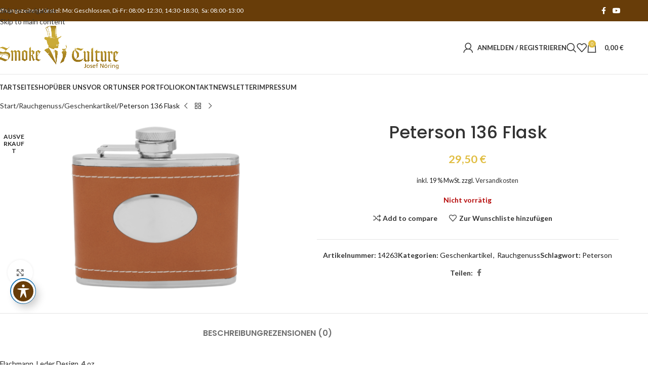

--- FILE ---
content_type: text/html; charset=UTF-8
request_url: https://smokeculture.de/produkt/peterson-136-flask/
body_size: 29955
content:
<!DOCTYPE html>
<html lang="de">
<head>
	<meta charset="UTF-8">
	<link rel="profile" href="https://gmpg.org/xfn/11">
	<link rel="pingback" href="https://smokeculture.de/xmlrpc.php">

	<title>Peterson 136 Flask &#8211; SmokeCulture</title>
<meta name='robots' content='max-image-preview:large' />
<link rel='dns-prefetch' href='//fonts.googleapis.com' />
<link rel='dns-prefetch' href='//hcaptcha.com' />
<link rel="alternate" type="application/rss+xml" title="SmokeCulture &raquo; Feed" href="https://smokeculture.de/feed/" />
<link rel="alternate" type="application/rss+xml" title="SmokeCulture &raquo; Kommentar-Feed" href="https://smokeculture.de/comments/feed/" />
<link rel="alternate" type="application/rss+xml" title="SmokeCulture &raquo; Peterson 136 Flask-Kommentar-Feed" href="https://smokeculture.de/produkt/peterson-136-flask/feed/" />
<link rel="alternate" title="oEmbed (JSON)" type="application/json+oembed" href="https://smokeculture.de/wp-json/oembed/1.0/embed?url=https%3A%2F%2Fsmokeculture.de%2Fprodukt%2Fpeterson-136-flask%2F" />
<link rel="alternate" title="oEmbed (XML)" type="text/xml+oembed" href="https://smokeculture.de/wp-json/oembed/1.0/embed?url=https%3A%2F%2Fsmokeculture.de%2Fprodukt%2Fpeterson-136-flask%2F&#038;format=xml" />
<style id='wp-img-auto-sizes-contain-inline-css' type='text/css'>
img:is([sizes=auto i],[sizes^="auto," i]){contain-intrinsic-size:3000px 1500px}
/*# sourceURL=wp-img-auto-sizes-contain-inline-css */
</style>
<link rel='stylesheet' id='wp-block-library-css' href='https://smokeculture.de/wp-includes/css/dist/block-library/style.min.css?ver=6.9' type='text/css' media='all' />
<style id='safe-svg-svg-icon-style-inline-css' type='text/css'>
.safe-svg-cover{text-align:center}.safe-svg-cover .safe-svg-inside{display:inline-block;max-width:100%}.safe-svg-cover svg{fill:currentColor;height:100%;max-height:100%;max-width:100%;width:100%}

/*# sourceURL=https://smokeculture.de/wp-content/plugins/safe-svg/dist/safe-svg-block-frontend.css */
</style>
<style id='global-styles-inline-css' type='text/css'>
:root{--wp--preset--aspect-ratio--square: 1;--wp--preset--aspect-ratio--4-3: 4/3;--wp--preset--aspect-ratio--3-4: 3/4;--wp--preset--aspect-ratio--3-2: 3/2;--wp--preset--aspect-ratio--2-3: 2/3;--wp--preset--aspect-ratio--16-9: 16/9;--wp--preset--aspect-ratio--9-16: 9/16;--wp--preset--color--black: #000000;--wp--preset--color--cyan-bluish-gray: #abb8c3;--wp--preset--color--white: #ffffff;--wp--preset--color--pale-pink: #f78da7;--wp--preset--color--vivid-red: #cf2e2e;--wp--preset--color--luminous-vivid-orange: #ff6900;--wp--preset--color--luminous-vivid-amber: #fcb900;--wp--preset--color--light-green-cyan: #7bdcb5;--wp--preset--color--vivid-green-cyan: #00d084;--wp--preset--color--pale-cyan-blue: #8ed1fc;--wp--preset--color--vivid-cyan-blue: #0693e3;--wp--preset--color--vivid-purple: #9b51e0;--wp--preset--gradient--vivid-cyan-blue-to-vivid-purple: linear-gradient(135deg,rgb(6,147,227) 0%,rgb(155,81,224) 100%);--wp--preset--gradient--light-green-cyan-to-vivid-green-cyan: linear-gradient(135deg,rgb(122,220,180) 0%,rgb(0,208,130) 100%);--wp--preset--gradient--luminous-vivid-amber-to-luminous-vivid-orange: linear-gradient(135deg,rgb(252,185,0) 0%,rgb(255,105,0) 100%);--wp--preset--gradient--luminous-vivid-orange-to-vivid-red: linear-gradient(135deg,rgb(255,105,0) 0%,rgb(207,46,46) 100%);--wp--preset--gradient--very-light-gray-to-cyan-bluish-gray: linear-gradient(135deg,rgb(238,238,238) 0%,rgb(169,184,195) 100%);--wp--preset--gradient--cool-to-warm-spectrum: linear-gradient(135deg,rgb(74,234,220) 0%,rgb(151,120,209) 20%,rgb(207,42,186) 40%,rgb(238,44,130) 60%,rgb(251,105,98) 80%,rgb(254,248,76) 100%);--wp--preset--gradient--blush-light-purple: linear-gradient(135deg,rgb(255,206,236) 0%,rgb(152,150,240) 100%);--wp--preset--gradient--blush-bordeaux: linear-gradient(135deg,rgb(254,205,165) 0%,rgb(254,45,45) 50%,rgb(107,0,62) 100%);--wp--preset--gradient--luminous-dusk: linear-gradient(135deg,rgb(255,203,112) 0%,rgb(199,81,192) 50%,rgb(65,88,208) 100%);--wp--preset--gradient--pale-ocean: linear-gradient(135deg,rgb(255,245,203) 0%,rgb(182,227,212) 50%,rgb(51,167,181) 100%);--wp--preset--gradient--electric-grass: linear-gradient(135deg,rgb(202,248,128) 0%,rgb(113,206,126) 100%);--wp--preset--gradient--midnight: linear-gradient(135deg,rgb(2,3,129) 0%,rgb(40,116,252) 100%);--wp--preset--font-size--small: 13px;--wp--preset--font-size--medium: 20px;--wp--preset--font-size--large: 36px;--wp--preset--font-size--x-large: 42px;--wp--preset--spacing--20: 0.44rem;--wp--preset--spacing--30: 0.67rem;--wp--preset--spacing--40: 1rem;--wp--preset--spacing--50: 1.5rem;--wp--preset--spacing--60: 2.25rem;--wp--preset--spacing--70: 3.38rem;--wp--preset--spacing--80: 5.06rem;--wp--preset--shadow--natural: 6px 6px 9px rgba(0, 0, 0, 0.2);--wp--preset--shadow--deep: 12px 12px 50px rgba(0, 0, 0, 0.4);--wp--preset--shadow--sharp: 6px 6px 0px rgba(0, 0, 0, 0.2);--wp--preset--shadow--outlined: 6px 6px 0px -3px rgb(255, 255, 255), 6px 6px rgb(0, 0, 0);--wp--preset--shadow--crisp: 6px 6px 0px rgb(0, 0, 0);}:where(body) { margin: 0; }.wp-site-blocks > .alignleft { float: left; margin-right: 2em; }.wp-site-blocks > .alignright { float: right; margin-left: 2em; }.wp-site-blocks > .aligncenter { justify-content: center; margin-left: auto; margin-right: auto; }:where(.is-layout-flex){gap: 0.5em;}:where(.is-layout-grid){gap: 0.5em;}.is-layout-flow > .alignleft{float: left;margin-inline-start: 0;margin-inline-end: 2em;}.is-layout-flow > .alignright{float: right;margin-inline-start: 2em;margin-inline-end: 0;}.is-layout-flow > .aligncenter{margin-left: auto !important;margin-right: auto !important;}.is-layout-constrained > .alignleft{float: left;margin-inline-start: 0;margin-inline-end: 2em;}.is-layout-constrained > .alignright{float: right;margin-inline-start: 2em;margin-inline-end: 0;}.is-layout-constrained > .aligncenter{margin-left: auto !important;margin-right: auto !important;}.is-layout-constrained > :where(:not(.alignleft):not(.alignright):not(.alignfull)){margin-left: auto !important;margin-right: auto !important;}body .is-layout-flex{display: flex;}.is-layout-flex{flex-wrap: wrap;align-items: center;}.is-layout-flex > :is(*, div){margin: 0;}body .is-layout-grid{display: grid;}.is-layout-grid > :is(*, div){margin: 0;}body{padding-top: 0px;padding-right: 0px;padding-bottom: 0px;padding-left: 0px;}a:where(:not(.wp-element-button)){text-decoration: none;}:root :where(.wp-element-button, .wp-block-button__link){background-color: #32373c;border-width: 0;color: #fff;font-family: inherit;font-size: inherit;font-style: inherit;font-weight: inherit;letter-spacing: inherit;line-height: inherit;padding-top: calc(0.667em + 2px);padding-right: calc(1.333em + 2px);padding-bottom: calc(0.667em + 2px);padding-left: calc(1.333em + 2px);text-decoration: none;text-transform: inherit;}.has-black-color{color: var(--wp--preset--color--black) !important;}.has-cyan-bluish-gray-color{color: var(--wp--preset--color--cyan-bluish-gray) !important;}.has-white-color{color: var(--wp--preset--color--white) !important;}.has-pale-pink-color{color: var(--wp--preset--color--pale-pink) !important;}.has-vivid-red-color{color: var(--wp--preset--color--vivid-red) !important;}.has-luminous-vivid-orange-color{color: var(--wp--preset--color--luminous-vivid-orange) !important;}.has-luminous-vivid-amber-color{color: var(--wp--preset--color--luminous-vivid-amber) !important;}.has-light-green-cyan-color{color: var(--wp--preset--color--light-green-cyan) !important;}.has-vivid-green-cyan-color{color: var(--wp--preset--color--vivid-green-cyan) !important;}.has-pale-cyan-blue-color{color: var(--wp--preset--color--pale-cyan-blue) !important;}.has-vivid-cyan-blue-color{color: var(--wp--preset--color--vivid-cyan-blue) !important;}.has-vivid-purple-color{color: var(--wp--preset--color--vivid-purple) !important;}.has-black-background-color{background-color: var(--wp--preset--color--black) !important;}.has-cyan-bluish-gray-background-color{background-color: var(--wp--preset--color--cyan-bluish-gray) !important;}.has-white-background-color{background-color: var(--wp--preset--color--white) !important;}.has-pale-pink-background-color{background-color: var(--wp--preset--color--pale-pink) !important;}.has-vivid-red-background-color{background-color: var(--wp--preset--color--vivid-red) !important;}.has-luminous-vivid-orange-background-color{background-color: var(--wp--preset--color--luminous-vivid-orange) !important;}.has-luminous-vivid-amber-background-color{background-color: var(--wp--preset--color--luminous-vivid-amber) !important;}.has-light-green-cyan-background-color{background-color: var(--wp--preset--color--light-green-cyan) !important;}.has-vivid-green-cyan-background-color{background-color: var(--wp--preset--color--vivid-green-cyan) !important;}.has-pale-cyan-blue-background-color{background-color: var(--wp--preset--color--pale-cyan-blue) !important;}.has-vivid-cyan-blue-background-color{background-color: var(--wp--preset--color--vivid-cyan-blue) !important;}.has-vivid-purple-background-color{background-color: var(--wp--preset--color--vivid-purple) !important;}.has-black-border-color{border-color: var(--wp--preset--color--black) !important;}.has-cyan-bluish-gray-border-color{border-color: var(--wp--preset--color--cyan-bluish-gray) !important;}.has-white-border-color{border-color: var(--wp--preset--color--white) !important;}.has-pale-pink-border-color{border-color: var(--wp--preset--color--pale-pink) !important;}.has-vivid-red-border-color{border-color: var(--wp--preset--color--vivid-red) !important;}.has-luminous-vivid-orange-border-color{border-color: var(--wp--preset--color--luminous-vivid-orange) !important;}.has-luminous-vivid-amber-border-color{border-color: var(--wp--preset--color--luminous-vivid-amber) !important;}.has-light-green-cyan-border-color{border-color: var(--wp--preset--color--light-green-cyan) !important;}.has-vivid-green-cyan-border-color{border-color: var(--wp--preset--color--vivid-green-cyan) !important;}.has-pale-cyan-blue-border-color{border-color: var(--wp--preset--color--pale-cyan-blue) !important;}.has-vivid-cyan-blue-border-color{border-color: var(--wp--preset--color--vivid-cyan-blue) !important;}.has-vivid-purple-border-color{border-color: var(--wp--preset--color--vivid-purple) !important;}.has-vivid-cyan-blue-to-vivid-purple-gradient-background{background: var(--wp--preset--gradient--vivid-cyan-blue-to-vivid-purple) !important;}.has-light-green-cyan-to-vivid-green-cyan-gradient-background{background: var(--wp--preset--gradient--light-green-cyan-to-vivid-green-cyan) !important;}.has-luminous-vivid-amber-to-luminous-vivid-orange-gradient-background{background: var(--wp--preset--gradient--luminous-vivid-amber-to-luminous-vivid-orange) !important;}.has-luminous-vivid-orange-to-vivid-red-gradient-background{background: var(--wp--preset--gradient--luminous-vivid-orange-to-vivid-red) !important;}.has-very-light-gray-to-cyan-bluish-gray-gradient-background{background: var(--wp--preset--gradient--very-light-gray-to-cyan-bluish-gray) !important;}.has-cool-to-warm-spectrum-gradient-background{background: var(--wp--preset--gradient--cool-to-warm-spectrum) !important;}.has-blush-light-purple-gradient-background{background: var(--wp--preset--gradient--blush-light-purple) !important;}.has-blush-bordeaux-gradient-background{background: var(--wp--preset--gradient--blush-bordeaux) !important;}.has-luminous-dusk-gradient-background{background: var(--wp--preset--gradient--luminous-dusk) !important;}.has-pale-ocean-gradient-background{background: var(--wp--preset--gradient--pale-ocean) !important;}.has-electric-grass-gradient-background{background: var(--wp--preset--gradient--electric-grass) !important;}.has-midnight-gradient-background{background: var(--wp--preset--gradient--midnight) !important;}.has-small-font-size{font-size: var(--wp--preset--font-size--small) !important;}.has-medium-font-size{font-size: var(--wp--preset--font-size--medium) !important;}.has-large-font-size{font-size: var(--wp--preset--font-size--large) !important;}.has-x-large-font-size{font-size: var(--wp--preset--font-size--x-large) !important;}
:where(.wp-block-post-template.is-layout-flex){gap: 1.25em;}:where(.wp-block-post-template.is-layout-grid){gap: 1.25em;}
:where(.wp-block-term-template.is-layout-flex){gap: 1.25em;}:where(.wp-block-term-template.is-layout-grid){gap: 1.25em;}
:where(.wp-block-columns.is-layout-flex){gap: 2em;}:where(.wp-block-columns.is-layout-grid){gap: 2em;}
:root :where(.wp-block-pullquote){font-size: 1.5em;line-height: 1.6;}
/*# sourceURL=global-styles-inline-css */
</style>
<link rel='stylesheet' id='acwp-main-css-css' href='https://smokeculture.de/wp-content/plugins/accessible-poetry/assets/css/main.css?ver=6.9' type='text/css' media='all' />
<link rel='stylesheet' id='acwp-mdi-css' href='https://fonts.googleapis.com/icon?family=Material+Icons&#038;ver=6.9' type='text/css' media='all' />
<style id='woocommerce-inline-inline-css' type='text/css'>
.woocommerce form .form-row .required { visibility: visible; }
/*# sourceURL=woocommerce-inline-inline-css */
</style>
<link rel='stylesheet' id='gateway-css' href='https://smokeculture.de/wp-content/plugins/woocommerce-paypal-payments/modules/ppcp-button/assets/css/gateway.css?ver=3.3.1' type='text/css' media='all' />
<link rel='stylesheet' id='newsletter-css' href='https://smokeculture.de/wp-content/plugins/newsletter/style.css?ver=9.1.0' type='text/css' media='all' />
<link rel='stylesheet' id='woocommerce-gzd-layout-css' href='https://smokeculture.de/wp-content/plugins/woocommerce-germanized/build/static/layout-styles.css?ver=3.20.5' type='text/css' media='all' />
<style id='woocommerce-gzd-layout-inline-css' type='text/css'>
.woocommerce-checkout .shop_table { background-color: #eeeeee; } .product p.deposit-packaging-type { font-size: 1.25em !important; } p.woocommerce-shipping-destination { display: none; }
                .wc-gzd-nutri-score-value-a {
                    background: url(https://smokeculture.de/wp-content/plugins/woocommerce-germanized/assets/images/nutri-score-a.svg) no-repeat;
                }
                .wc-gzd-nutri-score-value-b {
                    background: url(https://smokeculture.de/wp-content/plugins/woocommerce-germanized/assets/images/nutri-score-b.svg) no-repeat;
                }
                .wc-gzd-nutri-score-value-c {
                    background: url(https://smokeculture.de/wp-content/plugins/woocommerce-germanized/assets/images/nutri-score-c.svg) no-repeat;
                }
                .wc-gzd-nutri-score-value-d {
                    background: url(https://smokeculture.de/wp-content/plugins/woocommerce-germanized/assets/images/nutri-score-d.svg) no-repeat;
                }
                .wc-gzd-nutri-score-value-e {
                    background: url(https://smokeculture.de/wp-content/plugins/woocommerce-germanized/assets/images/nutri-score-e.svg) no-repeat;
                }
            
/*# sourceURL=woocommerce-gzd-layout-inline-css */
</style>
<link rel='stylesheet' id='wd-widget-price-filter-css' href='https://smokeculture.de/wp-content/themes/woodmart/css/parts/woo-widget-price-filter.min.css?ver=8.3.8' type='text/css' media='all' />
<link rel='stylesheet' id='wd-widget-woo-other-css' href='https://smokeculture.de/wp-content/themes/woodmart/css/parts/woo-widget-other.min.css?ver=8.3.8' type='text/css' media='all' />
<link rel='stylesheet' id='elementor-frontend-css' href='https://smokeculture.de/wp-content/plugins/elementor/assets/css/frontend.min.css?ver=3.34.1' type='text/css' media='all' />
<link rel='stylesheet' id='eael-general-css' href='https://smokeculture.de/wp-content/plugins/essential-addons-for-elementor-lite/assets/front-end/css/view/general.min.css?ver=6.5.7' type='text/css' media='all' />
<link rel='stylesheet' id='elementor-icons-css' href='https://smokeculture.de/wp-content/plugins/elementor/assets/lib/eicons/css/elementor-icons.min.css?ver=5.45.0' type='text/css' media='all' />
<link rel='stylesheet' id='elementor-post-9-css' href='https://smokeculture.de/wp-content/uploads/elementor/css/post-9.css?ver=1768356299' type='text/css' media='all' />
<link rel='stylesheet' id='font-awesome-5-all-css' href='https://smokeculture.de/wp-content/plugins/elementor/assets/lib/font-awesome/css/all.min.css?ver=6.5.7' type='text/css' media='all' />
<link rel='stylesheet' id='font-awesome-4-shim-css' href='https://smokeculture.de/wp-content/plugins/elementor/assets/lib/font-awesome/css/v4-shims.min.css?ver=6.5.7' type='text/css' media='all' />
<link rel='stylesheet' id='wd-style-base-css' href='https://smokeculture.de/wp-content/themes/woodmart/css/parts/base.min.css?ver=8.3.8' type='text/css' media='all' />
<link rel='stylesheet' id='wd-helpers-wpb-elem-css' href='https://smokeculture.de/wp-content/themes/woodmart/css/parts/helpers-wpb-elem.min.css?ver=8.3.8' type='text/css' media='all' />
<link rel='stylesheet' id='wd-woo-germanized-css' href='https://smokeculture.de/wp-content/themes/woodmart/css/parts/int-woo-germanized.min.css?ver=8.3.8' type='text/css' media='all' />
<link rel='stylesheet' id='wd-woo-paypal-payments-css' href='https://smokeculture.de/wp-content/themes/woodmart/css/parts/int-woo-paypal-payments.min.css?ver=8.3.8' type='text/css' media='all' />
<link rel='stylesheet' id='wd-elementor-base-css' href='https://smokeculture.de/wp-content/themes/woodmart/css/parts/int-elem-base.min.css?ver=8.3.8' type='text/css' media='all' />
<link rel='stylesheet' id='wd-int-wordfence-css' href='https://smokeculture.de/wp-content/themes/woodmart/css/parts/int-wordfence.min.css?ver=8.3.8' type='text/css' media='all' />
<link rel='stylesheet' id='wd-woocommerce-base-css' href='https://smokeculture.de/wp-content/themes/woodmart/css/parts/woocommerce-base.min.css?ver=8.3.8' type='text/css' media='all' />
<link rel='stylesheet' id='wd-mod-star-rating-css' href='https://smokeculture.de/wp-content/themes/woodmart/css/parts/mod-star-rating.min.css?ver=8.3.8' type='text/css' media='all' />
<link rel='stylesheet' id='wd-woocommerce-block-notices-css' href='https://smokeculture.de/wp-content/themes/woodmart/css/parts/woo-mod-block-notices.min.css?ver=8.3.8' type='text/css' media='all' />
<link rel='stylesheet' id='wd-woo-mod-quantity-css' href='https://smokeculture.de/wp-content/themes/woodmart/css/parts/woo-mod-quantity.min.css?ver=8.3.8' type='text/css' media='all' />
<link rel='stylesheet' id='wd-woo-opt-free-progress-bar-css' href='https://smokeculture.de/wp-content/themes/woodmart/css/parts/woo-opt-free-progress-bar.min.css?ver=8.3.8' type='text/css' media='all' />
<link rel='stylesheet' id='wd-woo-mod-progress-bar-css' href='https://smokeculture.de/wp-content/themes/woodmart/css/parts/woo-mod-progress-bar.min.css?ver=8.3.8' type='text/css' media='all' />
<link rel='stylesheet' id='wd-woo-single-prod-el-base-css' href='https://smokeculture.de/wp-content/themes/woodmart/css/parts/woo-single-prod-el-base.min.css?ver=8.3.8' type='text/css' media='all' />
<link rel='stylesheet' id='wd-woo-mod-stock-status-css' href='https://smokeculture.de/wp-content/themes/woodmart/css/parts/woo-mod-stock-status.min.css?ver=8.3.8' type='text/css' media='all' />
<link rel='stylesheet' id='wd-woo-mod-shop-attributes-css' href='https://smokeculture.de/wp-content/themes/woodmart/css/parts/woo-mod-shop-attributes.min.css?ver=8.3.8' type='text/css' media='all' />
<link rel='stylesheet' id='wd-opt-form-underline-css' href='https://smokeculture.de/wp-content/themes/woodmart/css/parts/opt-form-underline.min.css?ver=8.3.8' type='text/css' media='all' />
<link rel='stylesheet' id='wd-wp-blocks-css' href='https://smokeculture.de/wp-content/themes/woodmart/css/parts/wp-blocks.min.css?ver=8.3.8' type='text/css' media='all' />
<link rel='stylesheet' id='child-style-css' href='https://smokeculture.de/wp-content/themes/woodmart-child/style.css?ver=8.3.8' type='text/css' media='all' />
<link rel='stylesheet' id='wd-header-base-css' href='https://smokeculture.de/wp-content/themes/woodmart/css/parts/header-base.min.css?ver=8.3.8' type='text/css' media='all' />
<link rel='stylesheet' id='wd-mod-tools-css' href='https://smokeculture.de/wp-content/themes/woodmart/css/parts/mod-tools.min.css?ver=8.3.8' type='text/css' media='all' />
<link rel='stylesheet' id='wd-header-elements-base-css' href='https://smokeculture.de/wp-content/themes/woodmart/css/parts/header-el-base.min.css?ver=8.3.8' type='text/css' media='all' />
<link rel='stylesheet' id='wd-social-icons-css' href='https://smokeculture.de/wp-content/themes/woodmart/css/parts/el-social-icons.min.css?ver=8.3.8' type='text/css' media='all' />
<link rel='stylesheet' id='wd-header-my-account-dropdown-css' href='https://smokeculture.de/wp-content/themes/woodmart/css/parts/header-el-my-account-dropdown.min.css?ver=8.3.8' type='text/css' media='all' />
<link rel='stylesheet' id='wd-woo-mod-login-form-css' href='https://smokeculture.de/wp-content/themes/woodmart/css/parts/woo-mod-login-form.min.css?ver=8.3.8' type='text/css' media='all' />
<link rel='stylesheet' id='wd-header-my-account-css' href='https://smokeculture.de/wp-content/themes/woodmart/css/parts/header-el-my-account.min.css?ver=8.3.8' type='text/css' media='all' />
<link rel='stylesheet' id='wd-header-search-css' href='https://smokeculture.de/wp-content/themes/woodmart/css/parts/header-el-search.min.css?ver=8.3.8' type='text/css' media='all' />
<link rel='stylesheet' id='wd-header-cart-side-css' href='https://smokeculture.de/wp-content/themes/woodmart/css/parts/header-el-cart-side.min.css?ver=8.3.8' type='text/css' media='all' />
<link rel='stylesheet' id='wd-header-cart-css' href='https://smokeculture.de/wp-content/themes/woodmart/css/parts/header-el-cart.min.css?ver=8.3.8' type='text/css' media='all' />
<link rel='stylesheet' id='wd-widget-shopping-cart-css' href='https://smokeculture.de/wp-content/themes/woodmart/css/parts/woo-widget-shopping-cart.min.css?ver=8.3.8' type='text/css' media='all' />
<link rel='stylesheet' id='wd-widget-product-list-css' href='https://smokeculture.de/wp-content/themes/woodmart/css/parts/woo-widget-product-list.min.css?ver=8.3.8' type='text/css' media='all' />
<link rel='stylesheet' id='wd-header-mobile-nav-dropdown-css' href='https://smokeculture.de/wp-content/themes/woodmart/css/parts/header-el-mobile-nav-dropdown.min.css?ver=8.3.8' type='text/css' media='all' />
<link rel='stylesheet' id='wd-page-title-css' href='https://smokeculture.de/wp-content/themes/woodmart/css/parts/page-title.min.css?ver=8.3.8' type='text/css' media='all' />
<link rel='stylesheet' id='wd-woo-single-prod-design-centered-css' href='https://smokeculture.de/wp-content/themes/woodmart/css/parts/woo-single-prod-design-centered.min.css?ver=8.3.8' type='text/css' media='all' />
<link rel='stylesheet' id='wd-woo-single-prod-predefined-css' href='https://smokeculture.de/wp-content/themes/woodmart/css/parts/woo-single-prod-predefined.min.css?ver=8.3.8' type='text/css' media='all' />
<link rel='stylesheet' id='wd-woo-single-prod-and-quick-view-predefined-css' href='https://smokeculture.de/wp-content/themes/woodmart/css/parts/woo-single-prod-and-quick-view-predefined.min.css?ver=8.3.8' type='text/css' media='all' />
<link rel='stylesheet' id='wd-woo-single-prod-el-tabs-predefined-css' href='https://smokeculture.de/wp-content/themes/woodmart/css/parts/woo-single-prod-el-tabs-predefined.min.css?ver=8.3.8' type='text/css' media='all' />
<link rel='stylesheet' id='wd-woo-single-prod-el-navigation-css' href='https://smokeculture.de/wp-content/themes/woodmart/css/parts/woo-single-prod-el-navigation.min.css?ver=8.3.8' type='text/css' media='all' />
<link rel='stylesheet' id='wd-woo-single-prod-el-gallery-css' href='https://smokeculture.de/wp-content/themes/woodmart/css/parts/woo-single-prod-el-gallery.min.css?ver=8.3.8' type='text/css' media='all' />
<link rel='stylesheet' id='wd-woo-single-prod-el-gallery-opt-thumb-left-desktop-css' href='https://smokeculture.de/wp-content/themes/woodmart/css/parts/woo-single-prod-el-gallery-opt-thumb-left-desktop.min.css?ver=8.3.8' type='text/css' media='all' />
<link rel='stylesheet' id='wd-swiper-css' href='https://smokeculture.de/wp-content/themes/woodmart/css/parts/lib-swiper.min.css?ver=8.3.8' type='text/css' media='all' />
<link rel='stylesheet' id='wd-woo-mod-product-labels-css' href='https://smokeculture.de/wp-content/themes/woodmart/css/parts/woo-mod-product-labels.min.css?ver=8.3.8' type='text/css' media='all' />
<link rel='stylesheet' id='wd-woo-mod-product-labels-round-css' href='https://smokeculture.de/wp-content/themes/woodmart/css/parts/woo-mod-product-labels-round.min.css?ver=8.3.8' type='text/css' media='all' />
<link rel='stylesheet' id='wd-swiper-arrows-css' href='https://smokeculture.de/wp-content/themes/woodmart/css/parts/lib-swiper-arrows.min.css?ver=8.3.8' type='text/css' media='all' />
<link rel='stylesheet' id='wd-photoswipe-css' href='https://smokeculture.de/wp-content/themes/woodmart/css/parts/lib-photoswipe.min.css?ver=8.3.8' type='text/css' media='all' />
<link rel='stylesheet' id='wd-tabs-css' href='https://smokeculture.de/wp-content/themes/woodmart/css/parts/el-tabs.min.css?ver=8.3.8' type='text/css' media='all' />
<link rel='stylesheet' id='wd-woo-single-prod-el-tabs-opt-layout-tabs-css' href='https://smokeculture.de/wp-content/themes/woodmart/css/parts/woo-single-prod-el-tabs-opt-layout-tabs.min.css?ver=8.3.8' type='text/css' media='all' />
<link rel='stylesheet' id='wd-accordion-css' href='https://smokeculture.de/wp-content/themes/woodmart/css/parts/el-accordion.min.css?ver=8.3.8' type='text/css' media='all' />
<link rel='stylesheet' id='wd-accordion-elem-wpb-css' href='https://smokeculture.de/wp-content/themes/woodmart/css/parts/el-accordion-wpb-elem.min.css?ver=8.3.8' type='text/css' media='all' />
<link rel='stylesheet' id='wd-woo-single-prod-el-reviews-css' href='https://smokeculture.de/wp-content/themes/woodmart/css/parts/woo-single-prod-el-reviews.min.css?ver=8.3.8' type='text/css' media='all' />
<link rel='stylesheet' id='wd-woo-single-prod-el-reviews-style-1-css' href='https://smokeculture.de/wp-content/themes/woodmart/css/parts/woo-single-prod-el-reviews-style-1.min.css?ver=8.3.8' type='text/css' media='all' />
<link rel='stylesheet' id='wd-post-types-mod-comments-css' href='https://smokeculture.de/wp-content/themes/woodmart/css/parts/post-types-mod-comments.min.css?ver=8.3.8' type='text/css' media='all' />
<link rel='stylesheet' id='wd-product-loop-css' href='https://smokeculture.de/wp-content/themes/woodmart/css/parts/woo-product-loop.min.css?ver=8.3.8' type='text/css' media='all' />
<link rel='stylesheet' id='wd-product-loop-standard-css' href='https://smokeculture.de/wp-content/themes/woodmart/css/parts/woo-product-loop-standard.min.css?ver=8.3.8' type='text/css' media='all' />
<link rel='stylesheet' id='wd-woo-mod-add-btn-replace-css' href='https://smokeculture.de/wp-content/themes/woodmart/css/parts/woo-mod-add-btn-replace.min.css?ver=8.3.8' type='text/css' media='all' />
<link rel='stylesheet' id='wd-swiper-pagin-css' href='https://smokeculture.de/wp-content/themes/woodmart/css/parts/lib-swiper-pagin.min.css?ver=8.3.8' type='text/css' media='all' />
<link rel='stylesheet' id='wd-widget-collapse-css' href='https://smokeculture.de/wp-content/themes/woodmart/css/parts/opt-widget-collapse.min.css?ver=8.3.8' type='text/css' media='all' />
<link rel='stylesheet' id='wd-footer-base-css' href='https://smokeculture.de/wp-content/themes/woodmart/css/parts/footer-base.min.css?ver=8.3.8' type='text/css' media='all' />
<link rel='stylesheet' id='wd-scroll-top-css' href='https://smokeculture.de/wp-content/themes/woodmart/css/parts/opt-scrolltotop.min.css?ver=8.3.8' type='text/css' media='all' />
<link rel='stylesheet' id='wd-header-search-fullscreen-css' href='https://smokeculture.de/wp-content/themes/woodmart/css/parts/header-el-search-fullscreen-general.min.css?ver=8.3.8' type='text/css' media='all' />
<link rel='stylesheet' id='wd-header-search-fullscreen-1-css' href='https://smokeculture.de/wp-content/themes/woodmart/css/parts/header-el-search-fullscreen-1.min.css?ver=8.3.8' type='text/css' media='all' />
<link rel='stylesheet' id='wd-wd-search-form-css' href='https://smokeculture.de/wp-content/themes/woodmart/css/parts/wd-search-form.min.css?ver=8.3.8' type='text/css' media='all' />
<link rel='stylesheet' id='wd-wd-search-results-css' href='https://smokeculture.de/wp-content/themes/woodmart/css/parts/wd-search-results.min.css?ver=8.3.8' type='text/css' media='all' />
<link rel='stylesheet' id='wd-wd-search-dropdown-css' href='https://smokeculture.de/wp-content/themes/woodmart/css/parts/wd-search-dropdown.min.css?ver=8.3.8' type='text/css' media='all' />
<link rel='stylesheet' id='wd-cookies-popup-css' href='https://smokeculture.de/wp-content/themes/woodmart/css/parts/opt-cookies.min.css?ver=8.3.8' type='text/css' media='all' />
<link rel='stylesheet' id='wd-bottom-toolbar-css' href='https://smokeculture.de/wp-content/themes/woodmart/css/parts/opt-bottom-toolbar.min.css?ver=8.3.8' type='text/css' media='all' />
<link rel='stylesheet' id='xts-google-fonts-css' href='https://fonts.googleapis.com/css?family=Lato%3A400%2C700%7CPoppins%3A400%2C600%2C500&#038;ver=8.3.8' type='text/css' media='all' />
<link rel='stylesheet' id='elementor-gf-local-roboto-css' href='https://smokeculture.de/wp-content/uploads/elementor/google-fonts/css/roboto.css?ver=1749794396' type='text/css' media='all' />
<link rel='stylesheet' id='elementor-gf-local-robotoslab-css' href='https://smokeculture.de/wp-content/uploads/elementor/google-fonts/css/robotoslab.css?ver=1749794390' type='text/css' media='all' />
<!--n2css--><!--n2js--><script type="text/javascript" src="https://smokeculture.de/wp-includes/js/jquery/jquery.min.js?ver=3.7.1" id="jquery-core-js"></script>
<script type="text/javascript" src="https://smokeculture.de/wp-includes/js/jquery/jquery-migrate.min.js?ver=3.4.1" id="jquery-migrate-js"></script>
<script type="text/javascript" src="https://smokeculture.de/wp-content/plugins/woocommerce/assets/js/jquery-blockui/jquery.blockUI.min.js?ver=2.7.0-wc.10.4.3" id="wc-jquery-blockui-js" defer="defer" data-wp-strategy="defer"></script>
<script type="text/javascript" id="wc-add-to-cart-js-extra">
/* <![CDATA[ */
var wc_add_to_cart_params = {"ajax_url":"/wp-admin/admin-ajax.php","wc_ajax_url":"/?wc-ajax=%%endpoint%%","i18n_view_cart":"Warenkorb anzeigen","cart_url":"https://smokeculture.de/warenkorb/","is_cart":"","cart_redirect_after_add":"no"};
//# sourceURL=wc-add-to-cart-js-extra
/* ]]> */
</script>
<script type="text/javascript" src="https://smokeculture.de/wp-content/plugins/woocommerce/assets/js/frontend/add-to-cart.min.js?ver=10.4.3" id="wc-add-to-cart-js" defer="defer" data-wp-strategy="defer"></script>
<script type="text/javascript" src="https://smokeculture.de/wp-content/plugins/woocommerce/assets/js/zoom/jquery.zoom.min.js?ver=1.7.21-wc.10.4.3" id="wc-zoom-js" defer="defer" data-wp-strategy="defer"></script>
<script type="text/javascript" id="wc-single-product-js-extra">
/* <![CDATA[ */
var wc_single_product_params = {"i18n_required_rating_text":"Bitte w\u00e4hle eine Bewertung","i18n_rating_options":["1 von 5\u00a0Sternen","2 von 5\u00a0Sternen","3 von 5\u00a0Sternen","4 von 5\u00a0Sternen","5 von 5\u00a0Sternen"],"i18n_product_gallery_trigger_text":"Bildergalerie im Vollbildmodus anzeigen","review_rating_required":"yes","flexslider":{"rtl":false,"animation":"slide","smoothHeight":true,"directionNav":false,"controlNav":"thumbnails","slideshow":false,"animationSpeed":500,"animationLoop":false,"allowOneSlide":false},"zoom_enabled":"","zoom_options":[],"photoswipe_enabled":"","photoswipe_options":{"shareEl":false,"closeOnScroll":false,"history":false,"hideAnimationDuration":0,"showAnimationDuration":0},"flexslider_enabled":""};
//# sourceURL=wc-single-product-js-extra
/* ]]> */
</script>
<script type="text/javascript" src="https://smokeculture.de/wp-content/plugins/woocommerce/assets/js/frontend/single-product.min.js?ver=10.4.3" id="wc-single-product-js" defer="defer" data-wp-strategy="defer"></script>
<script type="text/javascript" src="https://smokeculture.de/wp-content/plugins/woocommerce/assets/js/js-cookie/js.cookie.min.js?ver=2.1.4-wc.10.4.3" id="wc-js-cookie-js" defer="defer" data-wp-strategy="defer"></script>
<script type="text/javascript" id="woocommerce-js-extra">
/* <![CDATA[ */
var woocommerce_params = {"ajax_url":"/wp-admin/admin-ajax.php","wc_ajax_url":"/?wc-ajax=%%endpoint%%","i18n_password_show":"Passwort anzeigen","i18n_password_hide":"Passwort ausblenden"};
//# sourceURL=woocommerce-js-extra
/* ]]> */
</script>
<script type="text/javascript" src="https://smokeculture.de/wp-content/plugins/woocommerce/assets/js/frontend/woocommerce.min.js?ver=10.4.3" id="woocommerce-js" defer="defer" data-wp-strategy="defer"></script>
<script type="text/javascript" id="wc-gzd-unit-price-observer-queue-js-extra">
/* <![CDATA[ */
var wc_gzd_unit_price_observer_queue_params = {"ajax_url":"/wp-admin/admin-ajax.php","wc_ajax_url":"/?wc-ajax=%%endpoint%%","refresh_unit_price_nonce":"ea8f626ccd"};
//# sourceURL=wc-gzd-unit-price-observer-queue-js-extra
/* ]]> */
</script>
<script type="text/javascript" src="https://smokeculture.de/wp-content/plugins/woocommerce-germanized/build/static/unit-price-observer-queue.js?ver=3.20.5" id="wc-gzd-unit-price-observer-queue-js" defer="defer" data-wp-strategy="defer"></script>
<script type="text/javascript" src="https://smokeculture.de/wp-content/plugins/woocommerce/assets/js/accounting/accounting.min.js?ver=0.4.2" id="wc-accounting-js"></script>
<script type="text/javascript" id="wc-gzd-unit-price-observer-js-extra">
/* <![CDATA[ */
var wc_gzd_unit_price_observer_params = {"wrapper":".product","price_selector":{"p.price":{"is_total_price":false,"is_primary_selector":true,"quantity_selector":""}},"replace_price":"1","product_id":"3717","price_decimal_sep":",","price_thousand_sep":".","qty_selector":"input.quantity, input.qty","refresh_on_load":""};
//# sourceURL=wc-gzd-unit-price-observer-js-extra
/* ]]> */
</script>
<script type="text/javascript" src="https://smokeculture.de/wp-content/plugins/woocommerce-germanized/build/static/unit-price-observer.js?ver=3.20.5" id="wc-gzd-unit-price-observer-js" defer="defer" data-wp-strategy="defer"></script>
<script type="text/javascript" src="https://smokeculture.de/wp-content/themes/woodmart/js/libs/device.min.js?ver=8.3.8" id="wd-device-library-js"></script>
<script type="text/javascript" src="https://smokeculture.de/wp-content/themes/woodmart/js/scripts/global/scrollBar.min.js?ver=8.3.8" id="wd-scrollbar-js"></script>
<script type="text/javascript" src="https://smokeculture.de/wp-content/plugins/elementor/assets/lib/font-awesome/js/v4-shims.min.js?ver=6.5.7" id="font-awesome-4-shim-js"></script>
<link rel="https://api.w.org/" href="https://smokeculture.de/wp-json/" /><link rel="alternate" title="JSON" type="application/json" href="https://smokeculture.de/wp-json/wp/v2/product/3717" /><link rel="EditURI" type="application/rsd+xml" title="RSD" href="https://smokeculture.de/xmlrpc.php?rsd" />
<meta name="generator" content="WordPress 6.9" />
<meta name="generator" content="WooCommerce 10.4.3" />
<link rel="canonical" href="https://smokeculture.de/produkt/peterson-136-flask/" />
<link rel='shortlink' href='https://smokeculture.de/?p=3717' />
<!-- FAVHERO FAVICON START --><!-- For iPad with high-resolution Retina display running iOS ≥ 7: --><link rel="apple-touch-icon-precomposed" sizes="152x152" href="https://smokeculture.de/wp-content/uploads/2022/11/favicon-152.png"><!-- Standard: --><link rel="icon" sizes="152x152" href="https://smokeculture.de/wp-content/uploads/2022/11/favicon-152.png"><meta name="msapplication-TileColor" content="#FFFFFF"><meta name="msapplication-TileImage" content="https://smokeculture.de/wp-content/uploads/2022/11/favicon-144.png"><!-- For iPad with high-resolution Retina display running iOS ≤ 6: --><link rel="apple-touch-icon-precomposed" sizes="144x144" href="https://smokeculture.de/wp-content/uploads/2022/11/favicon-144.png"><!-- For iPhone with high-resolution Retina display running iOS ≥ 7: --><link rel="apple-touch-icon-precomposed" sizes="120x120" href="https://smokeculture.de/wp-content/uploads/2022/11/favicon-120.png"><!-- For first- and second-generation iPad: --><link rel="apple-touch-icon-precomposed" sizes="72x72" href="https://smokeculture.de/wp-content/uploads/2022/11/favicon-72.png"><!-- For non-Retina iPhone, iPod Touch, and Android 2.1+ devices: --><link rel="apple-touch-icon-precomposed" href="https://smokeculture.de/wp-content/uploads/2022/11/favicon-57.png"><!-- FAVHERO FAVICON END --><style>
.h-captcha{position:relative;display:block;margin-bottom:2rem;padding:0;clear:both}.h-captcha[data-size="normal"]{width:302px;height:76px}.h-captcha[data-size="compact"]{width:158px;height:138px}.h-captcha[data-size="invisible"]{display:none}.h-captcha iframe{z-index:1}.h-captcha::before{content:"";display:block;position:absolute;top:0;left:0;background:url(https://smokeculture.de/wp-content/plugins/hcaptcha-for-forms-and-more/assets/images/hcaptcha-div-logo.svg) no-repeat;border:1px solid #fff0;border-radius:4px;box-sizing:border-box}.h-captcha::after{content:"The hCaptcha loading is delayed until user interaction.";font-family:-apple-system,system-ui,BlinkMacSystemFont,"Segoe UI",Roboto,Oxygen,Ubuntu,"Helvetica Neue",Arial,sans-serif;font-size:10px;font-weight:500;position:absolute;top:0;bottom:0;left:0;right:0;box-sizing:border-box;color:#bf1722;opacity:0}.h-captcha:not(:has(iframe))::after{animation:hcap-msg-fade-in .3s ease forwards;animation-delay:2s}.h-captcha:has(iframe)::after{animation:none;opacity:0}@keyframes hcap-msg-fade-in{to{opacity:1}}.h-captcha[data-size="normal"]::before{width:302px;height:76px;background-position:93.8% 28%}.h-captcha[data-size="normal"]::after{width:302px;height:76px;display:flex;flex-wrap:wrap;align-content:center;line-height:normal;padding:0 75px 0 10px}.h-captcha[data-size="compact"]::before{width:158px;height:138px;background-position:49.9% 78.8%}.h-captcha[data-size="compact"]::after{width:158px;height:138px;text-align:center;line-height:normal;padding:24px 10px 10px 10px}.h-captcha[data-theme="light"]::before,body.is-light-theme .h-captcha[data-theme="auto"]::before,.h-captcha[data-theme="auto"]::before{background-color:#fafafa;border:1px solid #e0e0e0}.h-captcha[data-theme="dark"]::before,body.is-dark-theme .h-captcha[data-theme="auto"]::before,html.wp-dark-mode-active .h-captcha[data-theme="auto"]::before,html.drdt-dark-mode .h-captcha[data-theme="auto"]::before{background-image:url(https://smokeculture.de/wp-content/plugins/hcaptcha-for-forms-and-more/assets/images/hcaptcha-div-logo-white.svg);background-repeat:no-repeat;background-color:#333;border:1px solid #f5f5f5}@media (prefers-color-scheme:dark){.h-captcha[data-theme="auto"]::before{background-image:url(https://smokeculture.de/wp-content/plugins/hcaptcha-for-forms-and-more/assets/images/hcaptcha-div-logo-white.svg);background-repeat:no-repeat;background-color:#333;border:1px solid #f5f5f5}}.h-captcha[data-theme="custom"]::before{background-color:initial}.h-captcha[data-size="invisible"]::before,.h-captcha[data-size="invisible"]::after{display:none}.h-captcha iframe{position:relative}div[style*="z-index: 2147483647"] div[style*="border-width: 11px"][style*="position: absolute"][style*="pointer-events: none"]{border-style:none}
</style>
					<meta name="viewport" content="width=device-width, initial-scale=1.0, maximum-scale=1.0, user-scalable=no">
										<noscript><style>.woocommerce-product-gallery{ opacity: 1 !important; }</style></noscript>
	<meta name="generator" content="Elementor 3.34.1; features: additional_custom_breakpoints; settings: css_print_method-external, google_font-enabled, font_display-swap">
<style type="text/css">.recentcomments a{display:inline !important;padding:0 !important;margin:0 !important;}</style>			<style>
				.e-con.e-parent:nth-of-type(n+4):not(.e-lazyloaded):not(.e-no-lazyload),
				.e-con.e-parent:nth-of-type(n+4):not(.e-lazyloaded):not(.e-no-lazyload) * {
					background-image: none !important;
				}
				@media screen and (max-height: 1024px) {
					.e-con.e-parent:nth-of-type(n+3):not(.e-lazyloaded):not(.e-no-lazyload),
					.e-con.e-parent:nth-of-type(n+3):not(.e-lazyloaded):not(.e-no-lazyload) * {
						background-image: none !important;
					}
				}
				@media screen and (max-height: 640px) {
					.e-con.e-parent:nth-of-type(n+2):not(.e-lazyloaded):not(.e-no-lazyload),
					.e-con.e-parent:nth-of-type(n+2):not(.e-lazyloaded):not(.e-no-lazyload) * {
						background-image: none !important;
					}
				}
			</style>
			<style>
span[data-name="hcap-cf7"] .h-captcha{margin-bottom:0}span[data-name="hcap-cf7"]~input[type="submit"],span[data-name="hcap-cf7"]~button[type="submit"]{margin-top:2rem}
</style>
<style>
.woocommerce-form-register .h-captcha{margin-top:2rem}
</style>
		<style type="text/css" id="wp-custom-css">
			.elementor-slideshow__title, .tab-title-wd_additional_tab, .wd_additional_tab_tab{
	visibility:hidden;
}
.product-grid-item :is(.product-image-link,.hover-img) img{
	max-height:400px;
}

.category-nav-link{
	background-color: rgba(0, 0, 0, 0.4);
	height: 50px;
  width: 200px;
  display: flex; /* Aktivieren von Flexbox für horizontale Zentrierung */
  align-items: center; /* Vertikales Zentrieren des Kategorie-Titels */
  justify-content: center; /* Horizontales Zentrieren des Kategorie-Titels */
	color: white;
}

/* Einheitliche Größe für Produktbilder */
.woocommerce ul.products li.product img {
    width: 100%; /* Bildbreite an den Container anpassen */
    height: auto; /* Höhe proportional skalieren */
    object-fit: cover; /* Bild wird zugeschnitten, um das Verhältnis einzuhalten */
    aspect-ratio: 1 / 1; /* Erzwingt ein quadratisches Verhältnis */
}

/* Optional: Container-Ausrichtung sicherstellen */
.woocommerce ul.products li.product {
    text-align: center; /* Zentriert Bilder und Texte */
}

}
@media (max-width: 768px) {
    .woocommerce ul.products li.product img {
        aspect-ratio: 1 / 1; /* Mobil bleibt quadratisch */
    }
}

#acwp-toolbar-btn, #acwp-toolbar-module > div.acwp-heading{
	background: rgba(104, 61, 9, 1);
}		</style>
		<style>
		
		</style>			<style id="wd-style-default_header-css" data-type="wd-style-default_header">
				:root{
	--wd-top-bar-h: 42px;
	--wd-top-bar-sm-h: 40px;
	--wd-top-bar-sticky-h: .00001px;
	--wd-top-bar-brd-w: .00001px;

	--wd-header-general-h: 104px;
	--wd-header-general-sm-h: 60px;
	--wd-header-general-sticky-h: .00001px;
	--wd-header-general-brd-w: 1px;

	--wd-header-bottom-h: 50px;
	--wd-header-bottom-sm-h: .00001px;
	--wd-header-bottom-sticky-h: .00001px;
	--wd-header-bottom-brd-w: .00001px;

	--wd-header-clone-h: .00001px;

	--wd-header-brd-w: calc(var(--wd-top-bar-brd-w) + var(--wd-header-general-brd-w) + var(--wd-header-bottom-brd-w));
	--wd-header-h: calc(var(--wd-top-bar-h) + var(--wd-header-general-h) + var(--wd-header-bottom-h) + var(--wd-header-brd-w));
	--wd-header-sticky-h: calc(var(--wd-top-bar-sticky-h) + var(--wd-header-general-sticky-h) + var(--wd-header-bottom-sticky-h) + var(--wd-header-clone-h) + var(--wd-header-brd-w));
	--wd-header-sm-h: calc(var(--wd-top-bar-sm-h) + var(--wd-header-general-sm-h) + var(--wd-header-bottom-sm-h) + var(--wd-header-brd-w));
}

.whb-top-bar .wd-dropdown {
	margin-top: 0px;
}

.whb-top-bar .wd-dropdown:after {
	height: 11px;
}




:root:has(.whb-general-header.whb-border-boxed) {
	--wd-header-general-brd-w: .00001px;
}

@media (max-width: 1024px) {
:root:has(.whb-general-header.whb-hidden-mobile) {
	--wd-header-general-brd-w: .00001px;
}
}


.whb-header-bottom .wd-dropdown {
	margin-top: 4px;
}

.whb-header-bottom .wd-dropdown:after {
	height: 15px;
}



		
.whb-top-bar {
	background-color: rgba(104, 61, 9, 1);
}

.whb-duljtjrl87kj7pmuut6b form.searchform {
	--wd-form-height: 46px;
}
.whb-general-header {
	border-color: rgba(129, 129, 129, 0.2);border-bottom-width: 1px;border-bottom-style: solid;
}
			</style>
						<style id="wd-style-theme_settings_default-css" data-type="wd-style-theme_settings_default">
				@font-face {
	font-weight: normal;
	font-style: normal;
	font-family: "woodmart-font";
	src: url("//smokeculture.de/wp-content/themes/woodmart/fonts/woodmart-font-1-400.woff2?v=8.3.8") format("woff2");
}

@font-face {
	font-family: "star";
	font-weight: 400;
	font-style: normal;
	src: url("//smokeculture.de/wp-content/plugins/woocommerce/assets/fonts/star.eot?#iefix") format("embedded-opentype"), url("//smokeculture.de/wp-content/plugins/woocommerce/assets/fonts/star.woff") format("woff"), url("//smokeculture.de/wp-content/plugins/woocommerce/assets/fonts/star.ttf") format("truetype"), url("//smokeculture.de/wp-content/plugins/woocommerce/assets/fonts/star.svg#star") format("svg");
}

@font-face {
	font-family: "WooCommerce";
	font-weight: 400;
	font-style: normal;
	src: url("//smokeculture.de/wp-content/plugins/woocommerce/assets/fonts/WooCommerce.eot?#iefix") format("embedded-opentype"), url("//smokeculture.de/wp-content/plugins/woocommerce/assets/fonts/WooCommerce.woff") format("woff"), url("//smokeculture.de/wp-content/plugins/woocommerce/assets/fonts/WooCommerce.ttf") format("truetype"), url("//smokeculture.de/wp-content/plugins/woocommerce/assets/fonts/WooCommerce.svg#WooCommerce") format("svg");
}

:root {
	--wd-text-font: "Lato", Arial, Helvetica, sans-serif;
	--wd-text-font-weight: 400;
	--wd-text-color: rgb(30,30,30);
	--wd-text-font-size: 14px;
	--wd-title-font: "Poppins", Arial, Helvetica, sans-serif;
	--wd-title-font-weight: 600;
	--wd-title-color: #242424;
	--wd-entities-title-font: "Poppins", Arial, Helvetica, sans-serif;
	--wd-entities-title-font-weight: 500;
	--wd-entities-title-color: #333333;
	--wd-entities-title-color-hover: rgb(51 51 51 / 65%);
	--wd-alternative-font: "Lato", Arial, Helvetica, sans-serif;
	--wd-widget-title-font: "Poppins", Arial, Helvetica, sans-serif;
	--wd-widget-title-font-weight: 600;
	--wd-widget-title-transform: uppercase;
	--wd-widget-title-color: #333;
	--wd-widget-title-font-size: 16px;
	--wd-header-el-font: "Lato", Arial, Helvetica, sans-serif;
	--wd-header-el-font-weight: 700;
	--wd-header-el-transform: uppercase;
	--wd-header-el-font-size: 13px;
	--wd-otl-style: dotted;
	--wd-otl-width: 2px;
	--wd-primary-color: rgb(224,189,65);
	--wd-alternative-color: rgb(104,61,9);
	--btn-default-bgcolor: #f7f7f7;
	--btn-default-bgcolor-hover: #efefef;
	--btn-accented-bgcolor: rgb(150,69,31);
	--btn-accented-bgcolor-hover: rgb(224,189,65);
	--wd-form-brd-width: 2px;
	--notices-success-bg: #459647;
	--notices-success-color: #fff;
	--notices-warning-bg: #E0B252;
	--notices-warning-color: #fff;
	--wd-link-color: #333333;
	--wd-link-color-hover: #242424;
}
.wd-age-verify-wrap {
	--wd-popup-width: 500px;
}
.wd-popup.wd-promo-popup {
	background-color: #111111;
	background-image: none;
	background-repeat: no-repeat;
	background-size: contain;
	background-position: left center;
}
.wd-promo-popup-wrap {
	--wd-popup-width: 800px;
}
:is(.woodmart-woocommerce-layered-nav, .wd-product-category-filter) .wd-scroll-content {
	max-height: 223px;
}
.wd-page-title .wd-page-title-bg img {
	object-fit: cover;
	object-position: center center;
}
.wd-footer {
	background-color: rgb(104,61,9);
	background-image: none;
}
.product-labels .product-label.onsale {
	background-color: rgb(221,51,51);
}
.product-labels .product-label.new {
	background-color: rgb(224,189,65);
}
.mfp-wrap.wd-popup-quick-view-wrap {
	--wd-popup-width: 920px;
}
:root{
--wd-container-w: 1222px;
--wd-form-brd-radius: 0px;
--btn-default-color: #333;
--btn-default-color-hover: #333;
--btn-accented-color: #fff;
--btn-accented-color-hover: #fff;
--btn-default-brd-radius: 5px;
--btn-default-box-shadow: none;
--btn-default-box-shadow-hover: none;
--btn-accented-brd-radius: 5px;
--btn-accented-box-shadow: none;
--btn-accented-box-shadow-hover: none;
--wd-brd-radius: 0px;
}

@media (min-width: 1222px) {
section.elementor-section.wd-section-stretch > .elementor-container {
margin-left: auto;
margin-right: auto;
}
}


.wd-page-title {
background-color: rgb(28,0,0);
}

			</style>
			</head>

<body class="wp-singular product-template-default single single-product postid-3717 wp-theme-woodmart wp-child-theme-woodmart-child theme-woodmart acwp-readable-arial woocommerce woocommerce-page woocommerce-no-js wrapper-full-width form-style-underlined  categories-accordion-on woodmart-ajax-shop-on sticky-toolbar-on elementor-default elementor-kit-9">
			<script type="text/javascript" id="wd-flicker-fix">// Flicker fix.</script>		<div class="wd-skip-links">
								<a href="#menu-main" class="wd-skip-navigation btn">
						Skip to navigation					</a>
								<a href="#main-content" class="wd-skip-content btn">
				Skip to main content			</a>
		</div>
			
	
	<div class="wd-page-wrapper website-wrapper">
									<header class="whb-header whb-default_header whb-sticky-shadow whb-scroll-stick whb-sticky-real">
					<div class="whb-main-header">
	
<div class="whb-row whb-top-bar whb-not-sticky-row whb-with-bg whb-without-border whb-color-light whb-flex-flex-middle">
	<div class="container">
		<div class="whb-flex-row whb-top-bar-inner">
			<div class="whb-column whb-col-left whb-column5 whb-visible-lg">
	
<div class="wd-header-text reset-last-child whb-6l5y1eay522jehk73pi2"><span style="color: #ffffff;">Öffnungszeiten Hörstel: Mo: Geschlossen, Di-Fr: 08:00-12:30, 14:30-18:30,  Sa: 08:00-13:00</span></div>
</div>
<div class="whb-column whb-col-center whb-column6 whb-visible-lg whb-empty-column">
	</div>
<div class="whb-column whb-col-right whb-column7 whb-visible-lg">
				<div
						class=" wd-social-icons wd-style-default wd-size-small social-follow wd-shape-circle  whb-61qbocnh2ezx7e7al7jd color-scheme-light text-center">
				
				
									<a rel="noopener noreferrer nofollow" href="https://www.facebook.com/SmokeCultureBevergern" target="_blank" class=" wd-social-icon social-facebook" aria-label="Facebook Social Link">
						<span class="wd-icon"></span>
											</a>
				
				
				
				
				
				
									<a rel="noopener noreferrer nofollow" href="https://www.youtube.com/channel/UCh8kHPyiHzC-4Z-IRAvN17g" target="_blank" class=" wd-social-icon social-youtube" aria-label="YouTube Social Link">
						<span class="wd-icon"></span>
											</a>
				
				
				
				
				
				
				
				
				
				
				
				
				
				
				
				
				
				
				
				
			</div>

		</div>
<div class="whb-column whb-col-mobile whb-column_mobile1 whb-hidden-lg">
				<div
						class=" wd-social-icons wd-style-default wd-size-small social-follow wd-shape-circle  whb-nugd58vqvv5sdr3bc5dd color-scheme-light text-center">
				
				
									<a rel="noopener noreferrer nofollow" href="https://www.facebook.com/SmokeCultureBevergern" target="_blank" class=" wd-social-icon social-facebook" aria-label="Facebook Social Link">
						<span class="wd-icon"></span>
											</a>
				
				
				
				
				
				
									<a rel="noopener noreferrer nofollow" href="https://www.youtube.com/channel/UCh8kHPyiHzC-4Z-IRAvN17g" target="_blank" class=" wd-social-icon social-youtube" aria-label="YouTube Social Link">
						<span class="wd-icon"></span>
											</a>
				
				
				
				
				
				
				
				
				
				
				
				
				
				
				
				
				
				
				
				
			</div>

		</div>
		</div>
	</div>
</div>

<div class="whb-row whb-general-header whb-not-sticky-row whb-without-bg whb-border-fullwidth whb-color-dark whb-flex-flex-middle">
	<div class="container">
		<div class="whb-flex-row whb-general-header-inner">
			<div class="whb-column whb-col-left whb-column8 whb-visible-lg">
	<div class="site-logo whb-250rtwdwz5p8e5b7tpw0">
	<a href="https://smokeculture.de/" class="wd-logo wd-main-logo" rel="home" aria-label="Site logo">
		<img src="https://smokeculture.de/wp-content/uploads/2022/11/Logo_Smoke-Culture-gold-a7032f9d-640w.png" alt="SmokeCulture" style="max-width: 250px;" loading="lazy" />	</a>
	</div>
</div>
<div class="whb-column whb-col-center whb-column9 whb-visible-lg whb-empty-column">
	</div>
<div class="whb-column whb-col-right whb-column10 whb-visible-lg">
	<div class="wd-header-my-account wd-tools-element wd-event-hover wd-with-username wd-design-1 wd-account-style-icon whb-2b8mjqhbtvxz16jtxdrd">
			<a href="https://smokeculture.de/mein-konto/" title="Mein Konto">
			
				<span class="wd-tools-icon">
									</span>
				<span class="wd-tools-text">
				Anmelden / Registrieren			</span>

					</a>

		
					<div class="wd-dropdown wd-dropdown-register color-scheme-dark">
						<div class="login-dropdown-inner woocommerce">
							<span class="wd-heading"><span class="title">Anmelden</span><a class="create-account-link" href="https://smokeculture.de/mein-konto/?action=register">Benutzerkonto erstellen</a></span>
										<form id="customer_login" method="post" class="login woocommerce-form woocommerce-form-login hidden-form" action="https://smokeculture.de/mein-konto/">

				
				
				<p class="woocommerce-FormRow woocommerce-FormRow--wide form-row form-row-wide form-row-username">
					<label for="username">Benutzername oder E-Mail-Adresse&nbsp;<span class="required" aria-hidden="true">*</span><span class="screen-reader-text">Erforderlich</span></label>
					<input type="text" class="woocommerce-Input woocommerce-Input--text input-text" name="username" id="username" autocomplete="username" value="" />				</p>
				<p class="woocommerce-FormRow woocommerce-FormRow--wide form-row form-row-wide form-row-password">
					<label for="password">Passwort&nbsp;<span class="required" aria-hidden="true">*</span><span class="screen-reader-text">Erforderlich</span></label>
					<input class="woocommerce-Input woocommerce-Input--text input-text" type="password" name="password" id="password" autocomplete="current-password" />
				</p>

				
				<p class="form-row form-row-btn">
					<input type="hidden" id="woocommerce-login-nonce" name="woocommerce-login-nonce" value="0a8b5b54ca" /><input type="hidden" name="_wp_http_referer" value="/produkt/peterson-136-flask/" />										<button type="submit" class="button woocommerce-button woocommerce-form-login__submit" name="login" value="Anmelden">Anmelden</button>
				</p>

				<p class="login-form-footer">
					<a href="https://smokeculture.de/mein-konto/lost-password/" class="woocommerce-LostPassword lost_password">Passwort vergessen?</a>
					<label class="woocommerce-form__label woocommerce-form__label-for-checkbox woocommerce-form-login__rememberme">
						<input class="woocommerce-form__input woocommerce-form__input-checkbox" name="rememberme" type="checkbox" value="forever" title="Angemeldet bleiben" aria-label="Angemeldet bleiben" /> <span>Angemeldet bleiben</span>
					</label>
				</p>

				
							</form>

		
						</div>
					</div>
					</div>
<div class="wd-header-search wd-tools-element wd-design-1 wd-style-icon wd-display-full-screen whb-duljtjrl87kj7pmuut6b" title="Suche">
	<a href="#" rel="nofollow" aria-label="Suche">
		
			<span class="wd-tools-icon">
							</span>

			<span class="wd-tools-text">
				Suche			</span>

			</a>

	</div>

<div class="wd-header-wishlist wd-tools-element wd-style-icon wd-design-2 whb-i8977fqp1lmve3hyjltf" title="Meine Wunschliste">
	<a href="https://smokeculture.de/produkt/peterson-136-flask/" title="Wishlist products">
		
			<span class="wd-tools-icon">
				
							</span>

			<span class="wd-tools-text">
				Wunschliste			</span>

			</a>
</div>

<div class="wd-header-cart wd-tools-element wd-design-2 cart-widget-opener whb-5u866sftq6yga790jxf3">
	<a href="https://smokeculture.de/warenkorb/" title="Warenkorb">
		
			<span class="wd-tools-icon wd-icon-alt">
															<span class="wd-cart-number wd-tools-count">0 <span>Artikel</span></span>
									</span>
			<span class="wd-tools-text">
				
										<span class="wd-cart-subtotal"><span class="woocommerce-Price-amount amount"><bdi>0,00&nbsp;<span class="woocommerce-Price-currencySymbol">&euro;</span></bdi></span></span>
					</span>

			</a>
	</div>
</div>
<div class="whb-column whb-mobile-left whb-column_mobile2 whb-hidden-lg">
	<div class="wd-tools-element wd-header-mobile-nav wd-style-text wd-design-1 whb-wn5z894j1g5n0yp3eeuz">
	<a href="#" rel="nofollow" aria-label="Mobiles Menü öffnen">
		
		<span class="wd-tools-icon">
					</span>

		<span class="wd-tools-text">Menü</span>

			</a>
</div></div>
<div class="whb-column whb-mobile-center whb-column_mobile3 whb-hidden-lg">
	<div class="site-logo whb-g5z57bkgtznbk6v9pll5">
	<a href="https://smokeculture.de/" class="wd-logo wd-main-logo" rel="home" aria-label="Site logo">
		<img src="https://smokeculture.de/wp-content/uploads/2022/11/Logo_Smoke-Culture-gold-a7032f9d-640w.png" alt="SmokeCulture" style="max-width: 140px;" loading="lazy" />	</a>
	</div>
</div>
<div class="whb-column whb-mobile-right whb-column_mobile4 whb-hidden-lg">
	
<div class="wd-header-cart wd-tools-element wd-design-5 cart-widget-opener whb-u6cx6mzhiof1qeysah9h">
	<a href="https://smokeculture.de/warenkorb/" title="Warenkorb">
		
			<span class="wd-tools-icon wd-icon-alt">
															<span class="wd-cart-number wd-tools-count">0 <span>Artikel</span></span>
									</span>
			<span class="wd-tools-text">
				
										<span class="wd-cart-subtotal"><span class="woocommerce-Price-amount amount"><bdi>0,00&nbsp;<span class="woocommerce-Price-currencySymbol">&euro;</span></bdi></span></span>
					</span>

			</a>
	</div>
<div class="wd-header-search wd-tools-element wd-header-search-mobile wd-design-1 wd-style-icon wd-display-icon whb-tzrz9nti9rdb7xw5c1g6">
	<a href="#" rel="nofollow noopener" aria-label="Suche">
		
			<span class="wd-tools-icon">
							</span>

			<span class="wd-tools-text">
				Suche			</span>

			</a>

	</div>
</div>
		</div>
	</div>
</div>

<div class="whb-row whb-header-bottom whb-not-sticky-row whb-without-bg whb-without-border whb-color-dark whb-hidden-mobile whb-flex-flex-middle">
	<div class="container">
		<div class="whb-flex-row whb-header-bottom-inner">
			<div class="whb-column whb-col-left whb-column11 whb-visible-lg">
	<nav class="wd-header-nav wd-header-main-nav text-left wd-design-1 whb-tiueim5f5uazw1f1dm8r" role="navigation" aria-label="Hauptnavigation">
	<ul id="menu-main" class="menu wd-nav wd-nav-header wd-nav-main wd-style-underline wd-gap-l"><li id="menu-item-297" class="menu-item menu-item-type-post_type menu-item-object-page menu-item-home menu-item-297 item-level-0 menu-simple-dropdown wd-event-hover" ><a href="https://smokeculture.de/" class="woodmart-nav-link"><span class="nav-link-text">Startseite</span></a></li>
<li id="menu-item-298" class="menu-item menu-item-type-post_type menu-item-object-page current_page_parent menu-item-298 item-level-0 menu-simple-dropdown wd-event-hover" ><a href="https://smokeculture.de/shop/" class="woodmart-nav-link"><span class="nav-link-text">Shop</span></a></li>
<li id="menu-item-355" class="menu-item menu-item-type-post_type menu-item-object-page menu-item-355 item-level-0 menu-simple-dropdown wd-event-hover" ><a href="https://smokeculture.de/ueber-uns/" class="woodmart-nav-link"><span class="nav-link-text">Über uns</span></a></li>
<li id="menu-item-367" class="menu-item menu-item-type-post_type menu-item-object-page menu-item-367 item-level-0 menu-simple-dropdown wd-event-hover" ><a href="https://smokeculture.de/vor-ort/" class="woodmart-nav-link"><span class="nav-link-text">Vor Ort</span></a></li>
<li id="menu-item-471" class="menu-item menu-item-type-post_type menu-item-object-page menu-item-has-children menu-item-471 item-level-0 menu-simple-dropdown wd-event-hover" ><a href="https://smokeculture.de/unser-portfolio/" class="woodmart-nav-link"><span class="nav-link-text">Unser Portfolio</span></a><div class="color-scheme-dark wd-design-default wd-dropdown-menu wd-dropdown"><div class="container wd-entry-content">
<ul class="wd-sub-menu color-scheme-dark">
	<li id="menu-item-366" class="menu-item menu-item-type-post_type menu-item-object-page menu-item-366 item-level-1 wd-event-hover" ><a href="https://smokeculture.de/unser-herzblut/" class="woodmart-nav-link">Unsere &#8222;Own Blends&#8220;-Mischungen</a></li>
</ul>
</div>
</div>
</li>
<li id="menu-item-375" class="menu-item menu-item-type-post_type menu-item-object-page menu-item-375 item-level-0 menu-simple-dropdown wd-event-hover" ><a href="https://smokeculture.de/kontakt/" class="woodmart-nav-link"><span class="nav-link-text">Kontakt</span></a></li>
<li id="menu-item-593" class="menu-item menu-item-type-post_type menu-item-object-page menu-item-593 item-level-0 menu-simple-dropdown wd-event-hover" ><a href="https://smokeculture.de/newsletter/" class="woodmart-nav-link"><span class="nav-link-text">Newsletter</span></a></li>
<li id="menu-item-299" class="menu-item menu-item-type-post_type menu-item-object-page menu-item-has-children menu-item-299 item-level-0 menu-simple-dropdown wd-event-hover" ><a href="https://smokeculture.de/impressum/" class="woodmart-nav-link"><span class="nav-link-text">Impressum</span></a><div class="color-scheme-dark wd-design-default wd-dropdown-menu wd-dropdown"><div class="container wd-entry-content">
<ul class="wd-sub-menu color-scheme-dark">
	<li id="menu-item-303" class="menu-item menu-item-type-post_type menu-item-object-page menu-item-303 item-level-1 wd-event-hover" ><a href="https://smokeculture.de/agb/" class="woodmart-nav-link">AGB</a></li>
	<li id="menu-item-302" class="menu-item menu-item-type-post_type menu-item-object-page menu-item-302 item-level-1 wd-event-hover" ><a href="https://smokeculture.de/widerrufsbelehrung/" class="woodmart-nav-link">Widerrufsbelehrung</a></li>
	<li id="menu-item-300" class="menu-item menu-item-type-post_type menu-item-object-page menu-item-300 item-level-1 wd-event-hover" ><a href="https://smokeculture.de/bezahlmoeglichkeiten/" class="woodmart-nav-link">Zahlungsarten</a></li>
	<li id="menu-item-528" class="menu-item menu-item-type-post_type menu-item-object-page menu-item-privacy-policy menu-item-528 item-level-1 wd-event-hover" ><a href="https://smokeculture.de/datenschutzerklaerung/" class="woodmart-nav-link">Datenschutzerklärung</a></li>
</ul>
</div>
</div>
</li>
</ul></nav>
</div>
<div class="whb-column whb-col-center whb-column12 whb-visible-lg whb-empty-column">
	</div>
<div class="whb-column whb-col-right whb-column13 whb-visible-lg whb-empty-column">
	</div>
<div class="whb-column whb-col-mobile whb-column_mobile5 whb-hidden-lg whb-empty-column">
	</div>
		</div>
	</div>
</div>
</div>
				</header>
			
								<div class="wd-page-content main-page-wrapper">
		
		
		<main id="main-content" class="wd-content-layout content-layout-wrapper wd-builder-off" role="main">
				

	<div class="wd-content-area site-content">
	
		
	
	<div class="single-breadcrumbs-wrapper">
		<div class="wd-grid-f container">
							<nav class="wd-breadcrumbs woocommerce-breadcrumb" aria-label="Breadcrumb">				<a href="https://smokeculture.de">
					Start				</a>
			<span class="wd-delimiter"></span>				<a href="https://smokeculture.de/produkt-kategorie/rauchgenuss/">
					Rauchgenuss				</a>
			<span class="wd-delimiter"></span>				<a href="https://smokeculture.de/produkt-kategorie/rauchgenuss/geschenkartikel/" class="wd-last-link">
					Geschenkartikel				</a>
			<span class="wd-delimiter"></span>				<span class="wd-last">
					Peterson 136 Flask				</span>
			</nav>			
							
<div class="wd-products-nav">
			<div class="wd-event-hover">
			<a class="wd-product-nav-btn wd-btn-prev" href="https://smokeculture.de/produkt/rattrays-black-sheep-109/" aria-label="Vorheriges Produkt"></a>

			<div class="wd-dropdown">
				<a href="https://smokeculture.de/produkt/rattrays-black-sheep-109/" class="wd-product-nav-thumb">
					<img width="150" height="150" src="https://smokeculture.de/wp-content/uploads/2022/11/ra-black-sheep-109____largeqecvovetszlew-150x150.png" class="attachment-thumbnail size-thumbnail" alt="Rattray´s Black Sheep 109" decoding="async" srcset="https://smokeculture.de/wp-content/uploads/2022/11/ra-black-sheep-109____largeqecvovetszlew-150x150.png 150w, https://smokeculture.de/wp-content/uploads/2022/11/ra-black-sheep-109____largeqecvovetszlew-200x200.png 200w" sizes="(max-width: 150px) 100vw, 150px" />				</a>

				<div class="wd-product-nav-desc">
					<a href="https://smokeculture.de/produkt/rattrays-black-sheep-109/" class="wd-entities-title">
						Rattray´s Black Sheep 109					</a>

					<span class="price">
						<span class="woocommerce-Price-amount amount"><bdi>109,00&nbsp;<span class="woocommerce-Price-currencySymbol">&euro;</span></bdi></span>					</span>
				</div>
			</div>
		</div>
	
	<a href="https://smokeculture.de/shop/" class="wd-product-nav-btn wd-btn-back wd-tooltip">
		<span>
			Zurück zu den Produkten		</span>
	</a>

			<div class="wd-event-hover">
			<a class="wd-product-nav-btn wd-btn-next" href="https://smokeculture.de/produkt/barling-display-burgundy/" aria-label="Nächstes Produkt"></a>

			<div class="wd-dropdown">
				<a href="https://smokeculture.de/produkt/barling-display-burgundy/" class="wd-product-nav-thumb">
					<img width="150" height="150" src="https://smokeculture.de/wp-content/uploads/2022/11/BA.Display-1-150x150.png" class="attachment-thumbnail size-thumbnail" alt="Barling Display Burgundy" decoding="async" srcset="https://smokeculture.de/wp-content/uploads/2022/11/BA.Display-1-150x150.png 150w, https://smokeculture.de/wp-content/uploads/2022/11/BA.Display-1-200x200.png 200w, https://smokeculture.de/wp-content/uploads/2022/11/BA.Display-1-300x300.png 300w" sizes="(max-width: 150px) 100vw, 150px" />				</a>

				<div class="wd-product-nav-desc">
					<a href="https://smokeculture.de/produkt/barling-display-burgundy/" class="wd-entities-title">
						Barling Display Burgundy					</a>

					<span class="price">
						<span class="woocommerce-Price-amount amount"><bdi>29,50&nbsp;<span class="woocommerce-Price-currencySymbol">&euro;</span></bdi></span>					</span>
				</div>
			</div>
		</div>
	</div>
					</div>
	</div>


<div id="product-3717" class="single-product-page single-product-content product-design-alt tabs-location-standard tabs-type-tabs meta-location-add_to_cart reviews-location-tabs product-align-center product-no-bg product type-product post-3717 status-publish first outofstock product_cat-geschenkartikel product_cat-rauchgenuss product_tag-peterson has-post-thumbnail taxable shipping-taxable purchasable product-type-simple">

	<div class="container">

		<div class="woocommerce-notices-wrapper"></div>
		<div class="product-image-summary-wrap">
			
			<div class="product-image-summary" >
				<div class="product-image-summary-inner wd-grid-g" style="--wd-col-lg:12;--wd-gap-lg:30px;--wd-gap-sm:20px;">
					<div class="product-images wd-grid-col" style="--wd-col-lg:6;--wd-col-md:6;--wd-col-sm:12;">
						<div class="woocommerce-product-gallery woocommerce-product-gallery--with-images woocommerce-product-gallery--columns-4 images  thumbs-position-left wd-thumbs-wrap images image-action-zoom">
	<div class="wd-carousel-container wd-gallery-images">
		<div class="wd-carousel-inner">

		<div class="product-labels labels-rounded"><span class="out-of-stock product-label">Ausverkauft</span></div>
		<figure class="woocommerce-product-gallery__wrapper wd-carousel wd-grid" style="--wd-col-lg:1;--wd-col-md:1;--wd-col-sm:1;">
			<div class="wd-carousel-wrap">

				<div class="wd-carousel-item"><figure data-thumb="https://smokeculture.de/wp-content/uploads/2022/11/136-150x86.png" data-thumb-alt="Peterson 136 Flask – Bild 1" class="woocommerce-product-gallery__image"><a data-elementor-open-lightbox="no" href="https://smokeculture.de/wp-content/uploads/2022/11/136.png"><img width="600" height="345" src="https://smokeculture.de/wp-content/uploads/2022/11/136-600x345.png" class="wp-post-image wp-post-image" alt="Peterson 136 Flask – Bild 1" title="136.png" data-caption="" data-src="https://smokeculture.de/wp-content/uploads/2022/11/136.png" data-large_image="https://smokeculture.de/wp-content/uploads/2022/11/136.png" data-large_image_width="1500" data-large_image_height="862" decoding="async" fetchpriority="high" srcset="https://smokeculture.de/wp-content/uploads/2022/11/136-600x345.png 600w, https://smokeculture.de/wp-content/uploads/2022/11/136-150x86.png 150w, https://smokeculture.de/wp-content/uploads/2022/11/136-300x172.png 300w, https://smokeculture.de/wp-content/uploads/2022/11/136-1024x588.png 1024w, https://smokeculture.de/wp-content/uploads/2022/11/136-768x441.png 768w, https://smokeculture.de/wp-content/uploads/2022/11/136.png 1500w" sizes="(max-width: 600px) 100vw, 600px" /></a></figure></div>
				
			</div>
		</figure>

					<div class="wd-nav-arrows wd-pos-sep wd-hover-1 wd-custom-style wd-icon-1">
			<div class="wd-btn-arrow wd-prev wd-disabled">
				<div class="wd-arrow-inner"></div>
			</div>
			<div class="wd-btn-arrow wd-next">
				<div class="wd-arrow-inner"></div>
			</div>
		</div>
		
					<div class="product-additional-galleries">
					<div class="wd-show-product-gallery-wrap wd-action-btn wd-style-icon-bg-text wd-gallery-btn"><a href="#" rel="nofollow" class="woodmart-show-product-gallery"><span>Klick zum Vergrößern</span></a></div>
					</div>
		
		</div>

			</div>

					<div class="wd-carousel-container wd-gallery-thumb">
			<div class="wd-carousel-inner">
				<div class="wd-carousel wd-grid" style="--wd-col-lg:3;--wd-col-md:4;--wd-col-sm:3;">
					<div class="wd-carousel-wrap">
											</div>
				</div>

						<div class="wd-nav-arrows wd-thumb-nav wd-custom-style wd-pos-sep wd-icon-1">
			<div class="wd-btn-arrow wd-prev wd-disabled">
				<div class="wd-arrow-inner"></div>
			</div>
			<div class="wd-btn-arrow wd-next">
				<div class="wd-arrow-inner"></div>
			</div>
		</div>
					</div>
		</div>
	</div>
					</div>
					<div class="summary entry-summary text-center wd-grid-col" style="--wd-col-lg:6;--wd-col-md:6;--wd-col-sm:12;">
						<div class="summary-inner wd-set-mb reset-last-child">
							
							
<h1 class="product_title entry-title wd-entities-title">
	
	Peterson 136 Flask
	</h1>
<p class="price"><span class="woocommerce-Price-amount amount"><bdi>29,50&nbsp;<span class="woocommerce-Price-currencySymbol">&euro;</span></bdi></span></p>


<div class="legal-price-info">
	<p class="wc-gzd-additional-info">
					<span class="wc-gzd-additional-info tax-info">inkl. 19 % MwSt.</span>
							<span class="wc-gzd-additional-info shipping-costs-info">zzgl. <a href="https://smokeculture.de/versandarten/" target="_blank">Versandkosten</a></span>
			</p>
</div>


					
<p class="stock out-of-stock wd-style-default">Nicht vorrätig</p>
				<div id="ppcp-recaptcha-v2-container" style="margin:20px 0;"></div>		<div class="wd-compare-btn product-compare-button wd-action-btn wd-style-text wd-compare-icon">
			<a href="https://smokeculture.de/produkt/peterson-136-flask/" data-id="3717" rel="nofollow" data-added-text="Produkte vergleichen">
				<span class="wd-added-icon"></span>
				<span class="wd-action-text">Add to compare</span>
			</a>
		</div>
					<div class="wd-wishlist-btn wd-action-btn wd-style-text wd-wishlist-icon">
				<a class="" href="https://smokeculture.de/produkt/peterson-136-flask/" data-key="ee6a4ada59" data-product-id="3717" rel="nofollow" data-added-text="Wunschliste durchblättern">
					<span class="wd-added-icon"></span>
					<span class="wd-action-text">Zur Wunschliste hinzufügen</span>
				</a>
			</div>
		
<div class="product_meta wd-layout-inline">
	

			
		<span class="sku_wrapper">
			<span class="meta-label">
				Artikelnummer:			</span>
			<span class="sku">
				14263			</span>
		</span>
	
			<span class="posted_in"><span class="meta-label">Kategorien:</span> <a href="https://smokeculture.de/produkt-kategorie/rauchgenuss/geschenkartikel/" rel="tag">Geschenkartikel</a><span class="meta-sep">,</span> <a href="https://smokeculture.de/produkt-kategorie/rauchgenuss/" rel="tag">Rauchgenuss</a></span>	
			<span class="tagged_as"><span class="meta-label">Schlagwort:</span> <a href="https://smokeculture.de/produkt-schlagwort/peterson/" rel="tag">Peterson</a></span>	
	
	</div>
			<div
						class=" wd-social-icons wd-style-default wd-size-small social-share wd-shape-circle product-share wd-layout-inline text-center">
				
									<span class="wd-label share-title">Teilen:</span>
				
									<a rel="noopener noreferrer nofollow" href="https://www.facebook.com/sharer/sharer.php?u=https://smokeculture.de/produkt/peterson-136-flask/" target="_blank" class=" wd-social-icon social-facebook" aria-label="Facebook Social Link">
						<span class="wd-icon"></span>
											</a>
				
				
				
				
				
				
				
				
				
				
				
				
				
				
				
				
				
				
				
				
				
				
				
				
				
				
			</div>

								</div>
					</div>
				</div>
			</div>

			
		</div>

		
	</div>

			<div class="product-tabs-wrapper">
			<div class="container product-tabs-inner">
				<div class="woocommerce-tabs wc-tabs-wrapper tabs-layout-tabs wd-opener-pos-right wd-opener-style-arrow" data-state="first" data-layout="tabs">
					<div class="wd-nav-wrapper wd-nav-tabs-wrapper text-center">
				<ul class="wd-nav wd-nav-tabs tabs wc-tabs wd-style-underline-reverse" role="tablist">
																	<li class="description_tab active" id="tab-title-description" role="presentation">
							<a class="wd-nav-link" href="#tab-description" aria-controls="tab-description" role="tab">
																	<span class="nav-link-text wd-tabs-title">
										Beschreibung									</span>
															</a>
						</li>

																							<li class="reviews_tab" id="tab-title-reviews" role="presentation">
							<a class="wd-nav-link" href="#tab-reviews" aria-controls="tab-reviews" role="tab">
																	<span class="nav-link-text wd-tabs-title">
										Rezensionen (0)									</span>
															</a>
						</li>

																							<li class="wd_additional_tab_tab" id="tab-title-wd_additional_tab" role="presentation">
							<a class="wd-nav-link" href="#tab-wd_additional_tab" aria-controls="tab-wd_additional_tab" role="tab">
																	<span class="nav-link-text wd-tabs-title">
										Shipping &amp; Delivery									</span>
															</a>
						</li>

															</ul>
			</div>
		
								<div class="wd-accordion-item">
				<div id="tab-item-title-description" class="wd-accordion-title tab-title-description wd-role-btn wd-active" data-accordion-index="description" tabindex="0">
					<div class="wd-accordion-title-text">
													<span>
								Beschreibung							</span>
											</div>

					<span class="wd-accordion-opener"></span>
				</div>

				<div class="entry-content woocommerce-Tabs-panel woocommerce-Tabs-panel--description wd-active panel wc-tab" id="tab-description" role="tabpanel" aria-labelledby="tab-title-description" data-accordion-index="description">
					<div class="wc-tab-inner wd-entry-content">
													

<p>Flachmann, Leder Design. 4 oz.<br />
Irland ist nicht bekannt für seine Teeplantagen&#8230; Wer nun also bei seinem Ausflug partout nicht auf ein feines Tröpfchen verzichten will, dem kann Peterson mit seiner kleinen Flachmännerkollektion weiterhelfen.</p>
											</div>
				</div>
			</div>

											<div class="wd-accordion-item">
				<div id="tab-item-title-reviews" class="wd-accordion-title tab-title-reviews wd-role-btn" data-accordion-index="reviews" tabindex="0">
					<div class="wd-accordion-title-text">
													<span>
								Rezensionen (0)							</span>
											</div>

					<span class="wd-accordion-opener"></span>
				</div>

				<div class="entry-content woocommerce-Tabs-panel woocommerce-Tabs-panel--reviews panel wc-tab wd-single-reviews wd-layout-two-column wd-form-pos-after" id="tab-reviews" role="tabpanel" aria-labelledby="tab-title-reviews" data-accordion-index="reviews">
					<div class="wc-tab-inner wd-entry-content">
													<div id="reviews" class="woocommerce-Reviews" data-product-id="3717">
	
	<div id="comments">
		<div class="wd-reviews-heading">
			<div class="wd-reviews-tools">
				<h2 class="woocommerce-Reviews-title">
					Rezensionen				</h2>

							</div>

					</div>

		<div class="wd-reviews-content">
							<p class="woocommerce-noreviews">Es gibt noch keine Rezensionen.</p>
					</div>

		<div class="wd-loader-overlay wd-fill"></div>
	</div>

			<div id="review_form_wrapper">
			<div id="review_form">
					<div id="respond" class="comment-respond">
		<span id="reply-title" class="comment-reply-title title" role="heading" aria-level="3">Schreibe die erste Rezension für „Peterson 136 Flask“ <small><a rel="nofollow" id="cancel-comment-reply-link" href="/produkt/peterson-136-flask/#respond" style="display:none;">Antwort abbrechen</a></small></span><p class="must-log-in">Du musst <a href="https://smokeculture.de/mein-konto/">angemeldet</a> sein, um eine Rezension veröffentlichen zu können.</p>	</div><!-- #respond -->
				</div>
		</div>
	</div>
											</div>
				</div>
			</div>

											<div class="wd-accordion-item">
				<div id="tab-item-title-wd_additional_tab" class="wd-accordion-title tab-title-wd_additional_tab wd-role-btn" data-accordion-index="wd_additional_tab" tabindex="0">
					<div class="wd-accordion-title-text">
													<span>
								Shipping &amp; Delivery							</span>
											</div>

					<span class="wd-accordion-opener"></span>
				</div>

				<div class="entry-content woocommerce-Tabs-panel woocommerce-Tabs-panel--wd_additional_tab panel wc-tab" id="tab-wd_additional_tab" role="tabpanel" aria-labelledby="tab-title-wd_additional_tab" data-accordion-index="wd_additional_tab">
					<div class="wc-tab-inner wd-entry-content">
																								</div>
				</div>
			</div>

					
			</div>
			</div>
		</div>
	
	
	<div class="container related-and-upsells">
					
			<div id="carousel-194" class="wd-carousel-container  related-products with-title wd-products-element wd-products products">
				
									<h2 class="wd-el-title title slider-title element-title"><span>Ähnliche Produkte</span></h2>							
				<div class="wd-carousel-inner">
					<div class=" wd-carousel wd-grid" data-scroll_per_page="yes" style="--wd-col-lg:4;--wd-col-md:4;--wd-col-sm:2;--wd-gap-lg:30px;--wd-gap-sm:10px;">
						<div class="wd-carousel-wrap">
									<div class="wd-carousel-item">
											<div class="wd-product wd-hover-standard product-grid-item product type-product post-1985 status-publish last instock product_cat-pfeifen product_cat-rauchgenuss product_tag-peterson has-post-thumbnail taxable shipping-taxable purchasable product-type-simple" data-loop="1" data-id="1985">
	
	
<div class="product-wrapper">
	<div class="product-element-top wd-quick-shop">
		<a href="https://smokeculture.de/produkt/peterson-arklow-306/" class="product-image-link" tabindex="-1" aria-label="Peterson Arklow 306">
			<img width="200" height="200" src="https://smokeculture.de/wp-content/uploads/2023/04/arklow-306-6-200x200.jpg" class="attachment-woocommerce_thumbnail size-woocommerce_thumbnail" alt="" decoding="async" loading="lazy" srcset="https://smokeculture.de/wp-content/uploads/2023/04/arklow-306-6-200x200.jpg 200w, https://smokeculture.de/wp-content/uploads/2023/04/arklow-306-6-150x150.jpg 150w" sizes="auto, (max-width: 200px) 100vw, 200px" />		</a>

					<div class="hover-img">
				<img width="200" height="200" src="https://smokeculture.de/wp-content/uploads/2022/11/arklow-306-1-200x200.png" class="attachment-woocommerce_thumbnail size-woocommerce_thumbnail" alt="" decoding="async" loading="lazy" srcset="https://smokeculture.de/wp-content/uploads/2022/11/arklow-306-1-200x200.png 200w, https://smokeculture.de/wp-content/uploads/2022/11/arklow-306-1-150x150.png 150w" sizes="auto, (max-width: 200px) 100vw, 200px" />			</div>
			
		<div class="wd-buttons wd-pos-r-t">
								<div class="wd-compare-btn product-compare-button wd-action-btn wd-style-icon wd-compare-icon">
			<a href="https://smokeculture.de/produkt/peterson-arklow-306/" data-id="1985" rel="nofollow" data-added-text="Produkte vergleichen">
				<span class="wd-added-icon"></span>
				<span class="wd-action-text">Add to compare</span>
			</a>
		</div>
											<div class="wd-wishlist-btn wd-action-btn wd-style-icon wd-wishlist-icon">
				<a class="" href="https://smokeculture.de/produkt/peterson-arklow-306/" data-key="ee6a4ada59" data-product-id="1985" rel="nofollow" data-added-text="Wunschliste durchblättern">
					<span class="wd-added-icon"></span>
					<span class="wd-action-text">Zur Wunschliste hinzufügen</span>
				</a>
			</div>
				</div>
	</div>

	
	
	<h3 class="wd-entities-title"><a href="https://smokeculture.de/produkt/peterson-arklow-306/">Peterson Arklow 306</a></h3>
			<div class="wd-product-cats">
			<a href="https://smokeculture.de/produkt-kategorie/rauchgenuss/" rel="tag">Rauchgenuss</a>, <a href="https://smokeculture.de/produkt-kategorie/rauchgenuss/pfeifen/" rel="tag">Pfeifen</a>		</div>
				
	
	<span class="price"><span class="woocommerce-Price-amount amount"><bdi>129,00&nbsp;<span class="woocommerce-Price-currencySymbol">&euro;</span></bdi></span></span>




	<div class="wd-add-btn wd-add-btn-replace">
		
		<a href="/produkt/peterson-136-flask/?add-to-cart=1985" aria-describedby="woocommerce_loop_add_to_cart_link_describedby_1985" data-quantity="1" class="button product_type_simple add_to_cart_button ajax_add_to_cart add-to-cart-loop" data-product_id="1985" data-product_sku="14940" aria-label="In den Warenkorb legen: „Peterson Arklow 306“" rel="nofollow" data-success_message="„Peterson Arklow 306“ wurde deinem Warenkorb hinzugefügt" role="button"><span>In den Warenkorb</span></a>	<span id="woocommerce_loop_add_to_cart_link_describedby_1985" class="screen-reader-text">
			</span>
	</div>

	
	<p class="wc-gzd-additional-info wc-gzd-additional-info-loop tax-info">inkl. 19 % MwSt.</p>

	<p class="wc-gzd-additional-info wc-gzd-additional-info-loop shipping-costs-info">zzgl. <a href="https://smokeculture.de/versandarten/" target="_blank">Versandkosten</a></p>



	
		</div>
</div>
					</div>
				<div class="wd-carousel-item">
											<div class="wd-product wd-hover-standard product-grid-item product type-product post-2212 status-publish first instock product_cat-pfeifen product_cat-rauchgenuss product_tag-peterson has-post-thumbnail taxable shipping-taxable purchasable product-type-simple" data-loop="2" data-id="2212">
	
	
<div class="product-wrapper">
	<div class="product-element-top wd-quick-shop">
		<a href="https://smokeculture.de/produkt/peterson-derry-xl02/" class="product-image-link" tabindex="-1" aria-label="Peterson Derry XL02">
			<img width="200" height="200" src="https://smokeculture.de/wp-content/uploads/2023/04/PET-DerryXL02-2-200x200.jpg" class="attachment-woocommerce_thumbnail size-woocommerce_thumbnail" alt="" decoding="async" loading="lazy" srcset="https://smokeculture.de/wp-content/uploads/2023/04/PET-DerryXL02-2-200x200.jpg 200w, https://smokeculture.de/wp-content/uploads/2023/04/PET-DerryXL02-2-150x150.jpg 150w" sizes="auto, (max-width: 200px) 100vw, 200px" />		</a>

					<div class="hover-img">
				<img width="200" height="200" src="https://smokeculture.de/wp-content/uploads/2023/04/PET-DerryXL02-6-200x200.jpg" class="attachment-woocommerce_thumbnail size-woocommerce_thumbnail" alt="" decoding="async" loading="lazy" srcset="https://smokeculture.de/wp-content/uploads/2023/04/PET-DerryXL02-6-200x200.jpg 200w, https://smokeculture.de/wp-content/uploads/2023/04/PET-DerryXL02-6-150x150.jpg 150w" sizes="auto, (max-width: 200px) 100vw, 200px" />			</div>
			
		<div class="wd-buttons wd-pos-r-t">
								<div class="wd-compare-btn product-compare-button wd-action-btn wd-style-icon wd-compare-icon">
			<a href="https://smokeculture.de/produkt/peterson-derry-xl02/" data-id="2212" rel="nofollow" data-added-text="Produkte vergleichen">
				<span class="wd-added-icon"></span>
				<span class="wd-action-text">Add to compare</span>
			</a>
		</div>
											<div class="wd-wishlist-btn wd-action-btn wd-style-icon wd-wishlist-icon">
				<a class="" href="https://smokeculture.de/produkt/peterson-derry-xl02/" data-key="ee6a4ada59" data-product-id="2212" rel="nofollow" data-added-text="Wunschliste durchblättern">
					<span class="wd-added-icon"></span>
					<span class="wd-action-text">Zur Wunschliste hinzufügen</span>
				</a>
			</div>
				</div>
	</div>

	
	
	<h3 class="wd-entities-title"><a href="https://smokeculture.de/produkt/peterson-derry-xl02/">Peterson Derry XL02</a></h3>
			<div class="wd-product-cats">
			<a href="https://smokeculture.de/produkt-kategorie/rauchgenuss/" rel="tag">Rauchgenuss</a>, <a href="https://smokeculture.de/produkt-kategorie/rauchgenuss/pfeifen/" rel="tag">Pfeifen</a>		</div>
				
	
	<span class="price"><span class="woocommerce-Price-amount amount"><bdi>125,00&nbsp;<span class="woocommerce-Price-currencySymbol">&euro;</span></bdi></span></span>




	<div class="wd-add-btn wd-add-btn-replace">
		
		<a href="/produkt/peterson-136-flask/?add-to-cart=2212" aria-describedby="woocommerce_loop_add_to_cart_link_describedby_2212" data-quantity="1" class="button product_type_simple add_to_cart_button ajax_add_to_cart add-to-cart-loop" data-product_id="2212" data-product_sku="16043" aria-label="In den Warenkorb legen: „Peterson Derry XL02“" rel="nofollow" data-success_message="„Peterson Derry XL02“ wurde deinem Warenkorb hinzugefügt" role="button"><span>In den Warenkorb</span></a>	<span id="woocommerce_loop_add_to_cart_link_describedby_2212" class="screen-reader-text">
			</span>
	</div>

	
	<p class="wc-gzd-additional-info wc-gzd-additional-info-loop tax-info">inkl. 19 % MwSt.</p>

	<p class="wc-gzd-additional-info wc-gzd-additional-info-loop shipping-costs-info">zzgl. <a href="https://smokeculture.de/versandarten/" target="_blank">Versandkosten</a></p>



	
		</div>
</div>
					</div>
				<div class="wd-carousel-item">
											<div class="wd-product wd-hover-standard product-grid-item product type-product post-2543 status-publish last instock product_cat-pfeifen product_cat-rauchgenuss product_tag-peterson has-post-thumbnail taxable shipping-taxable purchasable product-type-simple" data-loop="3" data-id="2543">
	
	
<div class="product-wrapper">
	<div class="product-element-top wd-quick-shop">
		<a href="https://smokeculture.de/produkt/peterson-kells-xl90/" class="product-image-link" tabindex="-1" aria-label="Peterson Kells XL90">
			<img width="200" height="200" src="https://smokeculture.de/wp-content/uploads/2022/11/kellsxl90-1-200x200.png" class="attachment-woocommerce_thumbnail size-woocommerce_thumbnail" alt="" decoding="async" loading="lazy" srcset="https://smokeculture.de/wp-content/uploads/2022/11/kellsxl90-1-200x200.png 200w, https://smokeculture.de/wp-content/uploads/2022/11/kellsxl90-1-150x150.png 150w" sizes="auto, (max-width: 200px) 100vw, 200px" />		</a>

		
		<div class="wd-buttons wd-pos-r-t">
								<div class="wd-compare-btn product-compare-button wd-action-btn wd-style-icon wd-compare-icon">
			<a href="https://smokeculture.de/produkt/peterson-kells-xl90/" data-id="2543" rel="nofollow" data-added-text="Produkte vergleichen">
				<span class="wd-added-icon"></span>
				<span class="wd-action-text">Add to compare</span>
			</a>
		</div>
											<div class="wd-wishlist-btn wd-action-btn wd-style-icon wd-wishlist-icon">
				<a class="" href="https://smokeculture.de/produkt/peterson-kells-xl90/" data-key="ee6a4ada59" data-product-id="2543" rel="nofollow" data-added-text="Wunschliste durchblättern">
					<span class="wd-added-icon"></span>
					<span class="wd-action-text">Zur Wunschliste hinzufügen</span>
				</a>
			</div>
				</div>
	</div>

	
	
	<h3 class="wd-entities-title"><a href="https://smokeculture.de/produkt/peterson-kells-xl90/">Peterson Kells XL90</a></h3>
			<div class="wd-product-cats">
			<a href="https://smokeculture.de/produkt-kategorie/rauchgenuss/" rel="tag">Rauchgenuss</a>, <a href="https://smokeculture.de/produkt-kategorie/rauchgenuss/pfeifen/" rel="tag">Pfeifen</a>		</div>
				
	
	<span class="price"><span class="woocommerce-Price-amount amount"><bdi>129,00&nbsp;<span class="woocommerce-Price-currencySymbol">&euro;</span></bdi></span></span>




	<div class="wd-add-btn wd-add-btn-replace">
		
		<a href="/produkt/peterson-136-flask/?add-to-cart=2543" aria-describedby="woocommerce_loop_add_to_cart_link_describedby_2543" data-quantity="1" class="button product_type_simple add_to_cart_button ajax_add_to_cart add-to-cart-loop" data-product_id="2543" data-product_sku="14648" aria-label="In den Warenkorb legen: „Peterson Kells XL90“" rel="nofollow" data-success_message="„Peterson Kells XL90“ wurde deinem Warenkorb hinzugefügt" role="button"><span>In den Warenkorb</span></a>	<span id="woocommerce_loop_add_to_cart_link_describedby_2543" class="screen-reader-text">
			</span>
	</div>

	
	<p class="wc-gzd-additional-info wc-gzd-additional-info-loop tax-info">inkl. 19 % MwSt.</p>

	<p class="wc-gzd-additional-info wc-gzd-additional-info-loop shipping-costs-info">zzgl. <a href="https://smokeculture.de/versandarten/" target="_blank">Versandkosten</a></p>



	
		</div>
</div>
					</div>
				<div class="wd-carousel-item">
											<div class="wd-product wd-hover-standard product-grid-item product type-product post-1995 status-publish first instock product_cat-feuerzeuge product_cat-rauchgenuss product_tag-peterson has-post-thumbnail taxable shipping-taxable purchasable product-type-simple" data-loop="4" data-id="1995">
	
	
<div class="product-wrapper">
	<div class="product-element-top wd-quick-shop">
		<a href="https://smokeculture.de/produkt/peterson-pipe-lighter-brown/" class="product-image-link" tabindex="-1" aria-label="Peterson Pipe Lighter Brown">
			<img width="200" height="200" src="https://smokeculture.de/wp-content/uploads/2023/04/brown-3gq5affzdzj1of-200x200.jpg" class="attachment-woocommerce_thumbnail size-woocommerce_thumbnail" alt="" decoding="async" loading="lazy" srcset="https://smokeculture.de/wp-content/uploads/2023/04/brown-3gq5affzdzj1of-200x200.jpg 200w, https://smokeculture.de/wp-content/uploads/2023/04/brown-3gq5affzdzj1of-150x150.jpg 150w" sizes="auto, (max-width: 200px) 100vw, 200px" />		</a>

					<div class="hover-img">
				<img width="200" height="200" src="https://smokeculture.de/wp-content/uploads/2023/04/brown-2i8tvlfybexrfs-200x200.jpg" class="attachment-woocommerce_thumbnail size-woocommerce_thumbnail" alt="" decoding="async" loading="lazy" srcset="https://smokeculture.de/wp-content/uploads/2023/04/brown-2i8tvlfybexrfs-200x200.jpg 200w, https://smokeculture.de/wp-content/uploads/2023/04/brown-2i8tvlfybexrfs-150x150.jpg 150w" sizes="auto, (max-width: 200px) 100vw, 200px" />			</div>
			
		<div class="wd-buttons wd-pos-r-t">
								<div class="wd-compare-btn product-compare-button wd-action-btn wd-style-icon wd-compare-icon">
			<a href="https://smokeculture.de/produkt/peterson-pipe-lighter-brown/" data-id="1995" rel="nofollow" data-added-text="Produkte vergleichen">
				<span class="wd-added-icon"></span>
				<span class="wd-action-text">Add to compare</span>
			</a>
		</div>
											<div class="wd-wishlist-btn wd-action-btn wd-style-icon wd-wishlist-icon">
				<a class="" href="https://smokeculture.de/produkt/peterson-pipe-lighter-brown/" data-key="ee6a4ada59" data-product-id="1995" rel="nofollow" data-added-text="Wunschliste durchblättern">
					<span class="wd-added-icon"></span>
					<span class="wd-action-text">Zur Wunschliste hinzufügen</span>
				</a>
			</div>
				</div>
	</div>

	
	
	<h3 class="wd-entities-title"><a href="https://smokeculture.de/produkt/peterson-pipe-lighter-brown/">Peterson Pipe Lighter Brown</a></h3>
			<div class="wd-product-cats">
			<a href="https://smokeculture.de/produkt-kategorie/rauchgenuss/" rel="tag">Rauchgenuss</a>, <a href="https://smokeculture.de/produkt-kategorie/rauchgenuss/feuerzeuge/" rel="tag">Feuerzeuge</a>		</div>
				
	
	<span class="price"><span class="woocommerce-Price-amount amount"><bdi>129,00&nbsp;<span class="woocommerce-Price-currencySymbol">&euro;</span></bdi></span></span>




	<div class="wd-add-btn wd-add-btn-replace">
		
		<a href="/produkt/peterson-136-flask/?add-to-cart=1995" aria-describedby="woocommerce_loop_add_to_cart_link_describedby_1995" data-quantity="1" class="button product_type_simple add_to_cart_button ajax_add_to_cart add-to-cart-loop" data-product_id="1995" data-product_sku="14258" aria-label="In den Warenkorb legen: „Peterson Pipe Lighter Brown“" rel="nofollow" data-success_message="„Peterson Pipe Lighter Brown“ wurde deinem Warenkorb hinzugefügt" role="button"><span>In den Warenkorb</span></a>	<span id="woocommerce_loop_add_to_cart_link_describedby_1995" class="screen-reader-text">
			</span>
	</div>

	
	<p class="wc-gzd-additional-info wc-gzd-additional-info-loop tax-info">inkl. 19 % MwSt.</p>

	<p class="wc-gzd-additional-info wc-gzd-additional-info-loop shipping-costs-info">zzgl. <a href="https://smokeculture.de/versandarten/" target="_blank">Versandkosten</a></p>



	
		</div>
</div>
					</div>
				<div class="wd-carousel-item">
											<div class="wd-product wd-hover-standard product-grid-item product type-product post-1965 status-publish last instock product_cat-pfeifen product_cat-rauchgenuss product_tag-peterson has-post-thumbnail taxable shipping-taxable purchasable product-type-simple" data-loop="5" data-id="1965">
	
	
<div class="product-wrapper">
	<div class="product-element-top wd-quick-shop">
		<a href="https://smokeculture.de/produkt/peterson-ppp-standard-system-xl-315-pl/" class="product-image-link" tabindex="-1" aria-label="Peterson PPP Standard System XL 315 PL">
			<img width="200" height="200" src="https://smokeculture.de/wp-content/uploads/2022/11/standard-pl-xl305-1-200x200.png" class="attachment-woocommerce_thumbnail size-woocommerce_thumbnail" alt="" decoding="async" loading="lazy" srcset="https://smokeculture.de/wp-content/uploads/2022/11/standard-pl-xl305-1-200x200.png 200w, https://smokeculture.de/wp-content/uploads/2022/11/standard-pl-xl305-1-150x150.png 150w" sizes="auto, (max-width: 200px) 100vw, 200px" />		</a>

		
		<div class="wd-buttons wd-pos-r-t">
								<div class="wd-compare-btn product-compare-button wd-action-btn wd-style-icon wd-compare-icon">
			<a href="https://smokeculture.de/produkt/peterson-ppp-standard-system-xl-315-pl/" data-id="1965" rel="nofollow" data-added-text="Produkte vergleichen">
				<span class="wd-added-icon"></span>
				<span class="wd-action-text">Add to compare</span>
			</a>
		</div>
											<div class="wd-wishlist-btn wd-action-btn wd-style-icon wd-wishlist-icon">
				<a class="" href="https://smokeculture.de/produkt/peterson-ppp-standard-system-xl-315-pl/" data-key="ee6a4ada59" data-product-id="1965" rel="nofollow" data-added-text="Wunschliste durchblättern">
					<span class="wd-added-icon"></span>
					<span class="wd-action-text">Zur Wunschliste hinzufügen</span>
				</a>
			</div>
				</div>
	</div>

	
	
	<h3 class="wd-entities-title"><a href="https://smokeculture.de/produkt/peterson-ppp-standard-system-xl-315-pl/">Peterson PPP Standard System XL 315 PL</a></h3>
			<div class="wd-product-cats">
			<a href="https://smokeculture.de/produkt-kategorie/rauchgenuss/" rel="tag">Rauchgenuss</a>, <a href="https://smokeculture.de/produkt-kategorie/rauchgenuss/pfeifen/" rel="tag">Pfeifen</a>		</div>
				
	
	<span class="price"><span class="woocommerce-Price-amount amount"><bdi>159,00&nbsp;<span class="woocommerce-Price-currencySymbol">&euro;</span></bdi></span></span>




	<div class="wd-add-btn wd-add-btn-replace">
		
		<a href="/produkt/peterson-136-flask/?add-to-cart=1965" aria-describedby="woocommerce_loop_add_to_cart_link_describedby_1965" data-quantity="1" class="button product_type_simple add_to_cart_button ajax_add_to_cart add-to-cart-loop" data-product_id="1965" data-product_sku="13975" aria-label="In den Warenkorb legen: „Peterson PPP Standard System XL 315 PL“" rel="nofollow" data-success_message="„Peterson PPP Standard System XL 315 PL“ wurde deinem Warenkorb hinzugefügt" role="button"><span>In den Warenkorb</span></a>	<span id="woocommerce_loop_add_to_cart_link_describedby_1965" class="screen-reader-text">
			</span>
	</div>

	
	<p class="wc-gzd-additional-info wc-gzd-additional-info-loop tax-info">inkl. 19 % MwSt.</p>

	<p class="wc-gzd-additional-info wc-gzd-additional-info-loop shipping-costs-info">zzgl. <a href="https://smokeculture.de/versandarten/" target="_blank">Versandkosten</a></p>



	
		</div>
</div>
					</div>
				<div class="wd-carousel-item">
											<div class="wd-product wd-hover-standard product-grid-item product type-product post-2374 status-publish first instock product_cat-pfeifen product_cat-rauchgenuss product_tag-peterson has-post-thumbnail taxable shipping-taxable purchasable product-type-simple" data-loop="6" data-id="2374">
	
	
<div class="product-wrapper">
	<div class="product-element-top wd-quick-shop">
		<a href="https://smokeculture.de/produkt/peterson-spigot-black-03/" class="product-image-link" tabindex="-1" aria-label="Peterson Spigot Black 03">
			<img width="200" height="200" src="https://smokeculture.de/wp-content/uploads/2023/04/spigotbk03-3-200x200.jpg" class="attachment-woocommerce_thumbnail size-woocommerce_thumbnail" alt="" decoding="async" loading="lazy" srcset="https://smokeculture.de/wp-content/uploads/2023/04/spigotbk03-3-200x200.jpg 200w, https://smokeculture.de/wp-content/uploads/2023/04/spigotbk03-3-150x150.jpg 150w" sizes="auto, (max-width: 200px) 100vw, 200px" />		</a>

					<div class="hover-img">
				<img width="200" height="200" src="https://smokeculture.de/wp-content/uploads/2022/11/spigotbk03-1-200x200.png" class="attachment-woocommerce_thumbnail size-woocommerce_thumbnail" alt="" decoding="async" loading="lazy" srcset="https://smokeculture.de/wp-content/uploads/2022/11/spigotbk03-1-200x200.png 200w, https://smokeculture.de/wp-content/uploads/2022/11/spigotbk03-1-150x150.png 150w" sizes="auto, (max-width: 200px) 100vw, 200px" />			</div>
			
		<div class="wd-buttons wd-pos-r-t">
								<div class="wd-compare-btn product-compare-button wd-action-btn wd-style-icon wd-compare-icon">
			<a href="https://smokeculture.de/produkt/peterson-spigot-black-03/" data-id="2374" rel="nofollow" data-added-text="Produkte vergleichen">
				<span class="wd-added-icon"></span>
				<span class="wd-action-text">Add to compare</span>
			</a>
		</div>
											<div class="wd-wishlist-btn wd-action-btn wd-style-icon wd-wishlist-icon">
				<a class="" href="https://smokeculture.de/produkt/peterson-spigot-black-03/" data-key="ee6a4ada59" data-product-id="2374" rel="nofollow" data-added-text="Wunschliste durchblättern">
					<span class="wd-added-icon"></span>
					<span class="wd-action-text">Zur Wunschliste hinzufügen</span>
				</a>
			</div>
				</div>
	</div>

	
	
	<h3 class="wd-entities-title"><a href="https://smokeculture.de/produkt/peterson-spigot-black-03/">Peterson Spigot Black 03</a></h3>
			<div class="wd-product-cats">
			<a href="https://smokeculture.de/produkt-kategorie/rauchgenuss/" rel="tag">Rauchgenuss</a>, <a href="https://smokeculture.de/produkt-kategorie/rauchgenuss/pfeifen/" rel="tag">Pfeifen</a>		</div>
				
	
	<span class="price"><span class="woocommerce-Price-amount amount"><bdi>249,00&nbsp;<span class="woocommerce-Price-currencySymbol">&euro;</span></bdi></span></span>




	<div class="wd-add-btn wd-add-btn-replace">
		
		<a href="/produkt/peterson-136-flask/?add-to-cart=2374" aria-describedby="woocommerce_loop_add_to_cart_link_describedby_2374" data-quantity="1" class="button product_type_simple add_to_cart_button ajax_add_to_cart add-to-cart-loop" data-product_id="2374" data-product_sku="13995" aria-label="In den Warenkorb legen: „Peterson Spigot Black 03“" rel="nofollow" data-success_message="„Peterson Spigot Black 03“ wurde deinem Warenkorb hinzugefügt" role="button"><span>In den Warenkorb</span></a>	<span id="woocommerce_loop_add_to_cart_link_describedby_2374" class="screen-reader-text">
			</span>
	</div>

	
	<p class="wc-gzd-additional-info wc-gzd-additional-info-loop tax-info">inkl. 19 % MwSt.</p>

	<p class="wc-gzd-additional-info wc-gzd-additional-info-loop shipping-costs-info">zzgl. <a href="https://smokeculture.de/versandarten/" target="_blank">Versandkosten</a></p>



	
		</div>
</div>
					</div>
				<div class="wd-carousel-item">
											<div class="wd-product wd-hover-standard product-grid-item product type-product post-1402 status-publish last instock product_cat-pfeifen product_cat-rauchgenuss product_tag-peterson has-post-thumbnail taxable shipping-taxable purchasable product-type-simple" data-loop="7" data-id="1402">
	
	
<div class="product-wrapper">
	<div class="product-element-top wd-quick-shop">
		<a href="https://smokeculture.de/produkt/peterson-st-patricks-day-22-xl13/" class="product-image-link" tabindex="-1" aria-label="Peterson St. Patrick´s Day 22 &#8211; XL13">
			<img width="200" height="200" src="https://smokeculture.de/wp-content/uploads/2022/11/pdayxl13-200x200.png" class="attachment-woocommerce_thumbnail size-woocommerce_thumbnail" alt="" decoding="async" loading="lazy" srcset="https://smokeculture.de/wp-content/uploads/2022/11/pdayxl13-200x200.png 200w, https://smokeculture.de/wp-content/uploads/2022/11/pdayxl13-150x150.png 150w" sizes="auto, (max-width: 200px) 100vw, 200px" />		</a>

		
		<div class="wd-buttons wd-pos-r-t">
								<div class="wd-compare-btn product-compare-button wd-action-btn wd-style-icon wd-compare-icon">
			<a href="https://smokeculture.de/produkt/peterson-st-patricks-day-22-xl13/" data-id="1402" rel="nofollow" data-added-text="Produkte vergleichen">
				<span class="wd-added-icon"></span>
				<span class="wd-action-text">Add to compare</span>
			</a>
		</div>
											<div class="wd-wishlist-btn wd-action-btn wd-style-icon wd-wishlist-icon">
				<a class="" href="https://smokeculture.de/produkt/peterson-st-patricks-day-22-xl13/" data-key="ee6a4ada59" data-product-id="1402" rel="nofollow" data-added-text="Wunschliste durchblättern">
					<span class="wd-added-icon"></span>
					<span class="wd-action-text">Zur Wunschliste hinzufügen</span>
				</a>
			</div>
				</div>
	</div>

	
	
	<h3 class="wd-entities-title"><a href="https://smokeculture.de/produkt/peterson-st-patricks-day-22-xl13/">Peterson St. Patrick´s Day 22 &#8211; XL13</a></h3>
			<div class="wd-product-cats">
			<a href="https://smokeculture.de/produkt-kategorie/rauchgenuss/" rel="tag">Rauchgenuss</a>, <a href="https://smokeculture.de/produkt-kategorie/rauchgenuss/pfeifen/" rel="tag">Pfeifen</a>		</div>
				
	
	<span class="price"><span class="woocommerce-Price-amount amount"><bdi>135,00&nbsp;<span class="woocommerce-Price-currencySymbol">&euro;</span></bdi></span></span>




	<div class="wd-add-btn wd-add-btn-replace">
		
		<a href="/produkt/peterson-136-flask/?add-to-cart=1402" aria-describedby="woocommerce_loop_add_to_cart_link_describedby_1402" data-quantity="1" class="button product_type_simple add_to_cart_button ajax_add_to_cart add-to-cart-loop" data-product_id="1402" data-product_sku="15641" aria-label="In den Warenkorb legen: „Peterson St. Patrick´s Day 22 - XL13“" rel="nofollow" data-success_message="„Peterson St. Patrick´s Day 22 - XL13“ wurde deinem Warenkorb hinzugefügt" role="button"><span>In den Warenkorb</span></a>	<span id="woocommerce_loop_add_to_cart_link_describedby_1402" class="screen-reader-text">
			</span>
	</div>

	
	<p class="wc-gzd-additional-info wc-gzd-additional-info-loop tax-info">inkl. 19 % MwSt.</p>

	<p class="wc-gzd-additional-info wc-gzd-additional-info-loop shipping-costs-info">zzgl. <a href="https://smokeculture.de/versandarten/" target="_blank">Versandkosten</a></p>



	
		</div>
</div>
					</div>
				<div class="wd-carousel-item">
											<div class="wd-product wd-hover-standard product-grid-item product type-product post-1999 status-publish first instock product_cat-pfeifen product_cat-rauchgenuss product_tag-peterson has-post-thumbnail taxable shipping-taxable purchasable product-type-simple" data-loop="8" data-id="1999">
	
	
<div class="product-wrapper">
	<div class="product-element-top wd-quick-shop">
		<a href="https://smokeculture.de/produkt/peterson-tyrone-01/" class="product-image-link" tabindex="-1" aria-label="Peterson Tyrone 01">
			<img width="200" height="200" src="https://smokeculture.de/wp-content/uploads/2023/04/PetersonTyrone01-2-200x200.jpg" class="attachment-woocommerce_thumbnail size-woocommerce_thumbnail" alt="" decoding="async" loading="lazy" srcset="https://smokeculture.de/wp-content/uploads/2023/04/PetersonTyrone01-2-200x200.jpg 200w, https://smokeculture.de/wp-content/uploads/2023/04/PetersonTyrone01-2-150x150.jpg 150w" sizes="auto, (max-width: 200px) 100vw, 200px" />		</a>

					<div class="hover-img">
				<img width="200" height="200" src="https://smokeculture.de/wp-content/uploads/2023/04/PetersonTyrone01-3-200x200.jpg" class="attachment-woocommerce_thumbnail size-woocommerce_thumbnail" alt="" decoding="async" loading="lazy" srcset="https://smokeculture.de/wp-content/uploads/2023/04/PetersonTyrone01-3-200x200.jpg 200w, https://smokeculture.de/wp-content/uploads/2023/04/PetersonTyrone01-3-150x150.jpg 150w" sizes="auto, (max-width: 200px) 100vw, 200px" />			</div>
			
		<div class="wd-buttons wd-pos-r-t">
								<div class="wd-compare-btn product-compare-button wd-action-btn wd-style-icon wd-compare-icon">
			<a href="https://smokeculture.de/produkt/peterson-tyrone-01/" data-id="1999" rel="nofollow" data-added-text="Produkte vergleichen">
				<span class="wd-added-icon"></span>
				<span class="wd-action-text">Add to compare</span>
			</a>
		</div>
											<div class="wd-wishlist-btn wd-action-btn wd-style-icon wd-wishlist-icon">
				<a class="" href="https://smokeculture.de/produkt/peterson-tyrone-01/" data-key="ee6a4ada59" data-product-id="1999" rel="nofollow" data-added-text="Wunschliste durchblättern">
					<span class="wd-added-icon"></span>
					<span class="wd-action-text">Zur Wunschliste hinzufügen</span>
				</a>
			</div>
				</div>
	</div>

	
	
	<h3 class="wd-entities-title"><a href="https://smokeculture.de/produkt/peterson-tyrone-01/">Peterson Tyrone 01</a></h3>
			<div class="wd-product-cats">
			<a href="https://smokeculture.de/produkt-kategorie/rauchgenuss/" rel="tag">Rauchgenuss</a>, <a href="https://smokeculture.de/produkt-kategorie/rauchgenuss/pfeifen/" rel="tag">Pfeifen</a>		</div>
				
	
	<span class="price"><span class="woocommerce-Price-amount amount"><bdi>125,00&nbsp;<span class="woocommerce-Price-currencySymbol">&euro;</span></bdi></span></span>




	<div class="wd-add-btn wd-add-btn-replace">
		
		<a href="/produkt/peterson-136-flask/?add-to-cart=1999" aria-describedby="woocommerce_loop_add_to_cart_link_describedby_1999" data-quantity="1" class="button product_type_simple add_to_cart_button ajax_add_to_cart add-to-cart-loop" data-product_id="1999" data-product_sku="15383" aria-label="In den Warenkorb legen: „Peterson Tyrone 01“" rel="nofollow" data-success_message="„Peterson Tyrone 01“ wurde deinem Warenkorb hinzugefügt" role="button"><span>In den Warenkorb</span></a>	<span id="woocommerce_loop_add_to_cart_link_describedby_1999" class="screen-reader-text">
			</span>
	</div>

	
	<p class="wc-gzd-additional-info wc-gzd-additional-info-loop tax-info">inkl. 19 % MwSt.</p>

	<p class="wc-gzd-additional-info wc-gzd-additional-info-loop shipping-costs-info">zzgl. <a href="https://smokeculture.de/versandarten/" target="_blank">Versandkosten</a></p>



	
		</div>
</div>
					</div>
								</div>
					</div>

							<div class="wd-nav-arrows wd-pos-sep wd-hover-1 wd-icon-1">
			<div class="wd-btn-arrow wd-prev wd-disabled">
				<div class="wd-arrow-inner"></div>
			</div>
			<div class="wd-btn-arrow wd-next">
				<div class="wd-arrow-inner"></div>
			</div>
		</div>
						</div>

									<div class="wd-nav-pagin-wrap text-center wd-style-shape wd-hide-md-sm wd-hide-sm">
			<ul class="wd-nav-pagin"></ul>
		</div>
									</div>
							</div>

</div>


	
	</div>
			</main>
		
</div>
								<div class="wd-prefooter">
				<div class="container wd-entry-content">
																				</div>
			</div>
							<footer class="wd-footer footer-container color-scheme-light">
																																											<div class="wd-copyrights copyrights-wrapper wd-layout-two-columns">
						<div class="container wd-grid-g">
							<div class="wd-col-start reset-last-child">
																	Copyright by Smoke Culture in 2022															</div>
															<div class="wd-col-end reset-last-child">
									SmokeCulture | Kirchstrasse 2 | 48477 Hörstel | 01715213461 | info@smokeculture.de								</div>
													</div>
					</div>
							</footer>
			</div>
<div class="wd-close-side wd-fill"></div>
		<a href="#" class="scrollToTop" aria-label="Scroll to top button"></a>
		<div class="wd-search-full-screen wd-scroll wd-fill" role="complementary" aria-label="Suche">
	<span class="wd-close-search wd-action-btn wd-style-icon wd-cross-icon">
		<a href="#" rel="nofollow" aria-label="Suchformular schließen"></a>
	</span>

	
	<form role="search" method="get" class="searchform  wd-style-default woodmart-ajax-search" action="https://smokeculture.de/"  data-thumbnail="1" data-price="1" data-post_type="product" data-count="20" data-sku="0" data-symbols_count="3" data-include_cat_search="no" autocomplete="off">
		<input type="text" class="s" placeholder="Produktsuche" value="" name="s" aria-label="Suche" title="Produktsuche" required/>
		<input type="hidden" name="post_type" value="product">

		
		
		<button type="submit" class="searchsubmit">
			<span>
				Suche			</span>
					</button>
	</form>

	<div class="wd-search-loader wd-fill"></div>

	
	
	
			<div class="wd-search-results  wd-scroll-content"></div>
		
			<div class="wd-search-info-text">Geben Sie etwas ein, um Vorschläge zu erhalten.</div>
	
	</div>
<div class="mobile-nav wd-side-hidden wd-side-hidden-nav wd-left wd-opener-arrow" role="navigation" aria-label="Mobile navigation"><div class="wd-search-form ">

<form role="search" method="get" class="searchform  wd-style-default woodmart-ajax-search" action="https://smokeculture.de/"  data-thumbnail="1" data-price="1" data-post_type="product" data-count="20" data-sku="0" data-symbols_count="3" data-include_cat_search="no" autocomplete="off">
	<input type="text" class="s" placeholder="Produktsuche" value="" name="s" aria-label="Suche" title="Produktsuche" required/>
	<input type="hidden" name="post_type" value="product">

	<span tabindex="0" aria-label="Suche löschen" class="wd-clear-search wd-role-btn wd-hide"></span>

	
	<button type="submit" class="searchsubmit">
		<span>
			Suche		</span>
			</button>
</form>

	<div class="wd-search-results-wrapper">
		<div class="wd-search-results wd-dropdown-results wd-dropdown wd-scroll">
			<div class="wd-scroll-content">
				
				
							</div>
		</div>
	</div>

</div>
<ul id="menu-main-1" class="mobile-pages-menu menu wd-nav wd-nav-mobile wd-dis-hover wd-layout-dropdown wd-active"><li class="menu-item menu-item-type-post_type menu-item-object-page menu-item-home menu-item-297 item-level-0" ><a href="https://smokeculture.de/" class="woodmart-nav-link"><span class="nav-link-text">Startseite</span></a></li>
<li class="menu-item menu-item-type-post_type menu-item-object-page current_page_parent menu-item-298 item-level-0" ><a href="https://smokeculture.de/shop/" class="woodmart-nav-link"><span class="nav-link-text">Shop</span></a></li>
<li class="menu-item menu-item-type-post_type menu-item-object-page menu-item-355 item-level-0" ><a href="https://smokeculture.de/ueber-uns/" class="woodmart-nav-link"><span class="nav-link-text">Über uns</span></a></li>
<li class="menu-item menu-item-type-post_type menu-item-object-page menu-item-367 item-level-0" ><a href="https://smokeculture.de/vor-ort/" class="woodmart-nav-link"><span class="nav-link-text">Vor Ort</span></a></li>
<li class="menu-item menu-item-type-post_type menu-item-object-page menu-item-has-children menu-item-471 item-level-0" ><a href="https://smokeculture.de/unser-portfolio/" class="woodmart-nav-link"><span class="nav-link-text">Unser Portfolio</span></a>
<ul class="wd-sub-menu">
	<li class="menu-item menu-item-type-post_type menu-item-object-page menu-item-366 item-level-1" ><a href="https://smokeculture.de/unser-herzblut/" class="woodmart-nav-link">Unsere &#8222;Own Blends&#8220;-Mischungen</a></li>
</ul>
</li>
<li class="menu-item menu-item-type-post_type menu-item-object-page menu-item-375 item-level-0" ><a href="https://smokeculture.de/kontakt/" class="woodmart-nav-link"><span class="nav-link-text">Kontakt</span></a></li>
<li class="menu-item menu-item-type-post_type menu-item-object-page menu-item-593 item-level-0" ><a href="https://smokeculture.de/newsletter/" class="woodmart-nav-link"><span class="nav-link-text">Newsletter</span></a></li>
<li class="menu-item menu-item-type-post_type menu-item-object-page menu-item-has-children menu-item-299 item-level-0" ><a href="https://smokeculture.de/impressum/" class="woodmart-nav-link"><span class="nav-link-text">Impressum</span></a>
<ul class="wd-sub-menu">
	<li class="menu-item menu-item-type-post_type menu-item-object-page menu-item-303 item-level-1" ><a href="https://smokeculture.de/agb/" class="woodmart-nav-link">AGB</a></li>
	<li class="menu-item menu-item-type-post_type menu-item-object-page menu-item-302 item-level-1" ><a href="https://smokeculture.de/widerrufsbelehrung/" class="woodmart-nav-link">Widerrufsbelehrung</a></li>
	<li class="menu-item menu-item-type-post_type menu-item-object-page menu-item-300 item-level-1" ><a href="https://smokeculture.de/bezahlmoeglichkeiten/" class="woodmart-nav-link">Zahlungsarten</a></li>
	<li class="menu-item menu-item-type-post_type menu-item-object-page menu-item-privacy-policy menu-item-528 item-level-1" ><a href="https://smokeculture.de/datenschutzerklaerung/" class="woodmart-nav-link">Datenschutzerklärung</a></li>
</ul>
</li>
</ul>
		</div>			<div class="cart-widget-side wd-side-hidden wd-right" role="complementary" aria-label="Shopping cart sidebar">
				<div class="wd-heading">
					<span class="title">Warenkorb</span>
					<div class="close-side-widget wd-action-btn wd-style-text wd-cross-icon">
						<a href="#" rel="nofollow">Schließen</a>
					</div>
				</div>
				<div class="widget woocommerce widget_shopping_cart"><div class="widget_shopping_cart_content"></div></div>			</div>
					<div class="wd-cookies-popup" role="complementary" aria-label="Cookies">
				<div class="wd-cookies-inner">
					<div class="cookies-info-text">
						Wir verwenden Cookies um Ihnen die bestmögliche Erfahrung bieten zu können.

Klicken Sie auf mehr erfahren um die Details zu lesen.					</div>
					<div class="cookies-buttons">
													<a href="https://smokeculture.de/datenschutzerklaerung/" class="cookies-more-btn">
								Mehr Info								<span class="screen-reader-text">Mehr Info</span>
							</a>
												<a href="#" rel="nofollow noopener" class="btn cookies-accept-btn">Akzeptieren</a>
					</div>
				</div>
			</div>
		<script type="speculationrules">
{"prefetch":[{"source":"document","where":{"and":[{"href_matches":"/*"},{"not":{"href_matches":["/wp-*.php","/wp-admin/*","/wp-content/uploads/*","/wp-content/*","/wp-content/plugins/*","/wp-content/themes/woodmart-child/*","/wp-content/themes/woodmart/*","/*\\?(.+)","/produkt/peterson-136-flask/","/mein-konto/"]}},{"not":{"selector_matches":"a[rel~=\"nofollow\"]"}},{"not":{"selector_matches":".no-prefetch, .no-prefetch a"}}]},"eagerness":"conservative"}]}
</script>
    
    <div id="acwp-toolbar-btn-wrap" class=" ">
        <button type="button"id="acwp-toolbar-btn" tabindex="0" aria-label="Toggle Accessibility Toolbar">
            <svg xmlns="http://www.w3.org/2000/svg" focusable="false" style="transform: rotate(360deg);" width="1em" height="1em" preserveAspectRatio="xMidYMid meet" viewBox="0 0 20 20">
                <path d="M10 2.6c.83 0 1.5.67 1.5 1.5s-.67 1.51-1.5 1.51c-.82 0-1.5-.68-1.5-1.51s.68-1.5 1.5-1.5zM3.4 7.36c0-.65 6.6-.76 6.6-.76s6.6.11 6.6.76s-4.47 1.4-4.47 1.4s1.69 8.14 1.06 8.38c-.62.24-3.19-5.19-3.19-5.19s-2.56 5.43-3.18 5.19c-.63-.24 1.06-8.38 1.06-8.38S3.4 8.01 3.4 7.36z" fill="currentColor"></path>
            </svg>
        </button>
    </div>
    
    <div id="acwp-toolbar" class="acwp-toolbar   acwp-style-default" aria-label="Accessibility Toolbar-Ansicht Umschalten">
        <div id="acwp-toolbar-module">
                <div class="acwp-heading">
        <p class="acwp-title">Barrierefreiheit</p>
        <button type="button" id="acwp-close-toolbar">
            <i class="material-icons" aria-hidden="true">close</i>
            <span class="sr-only">Umschalten der Sichtbarkeit der Accessibility Toolbar</span>
        </button>
    </div>
                
            <div class="acwp-togglers">
                    <div class="acwp-toggler acwp-toggler-keyboard">
        <label for="acwp-toggler-keyboard" tabindex="0" data-name="keyboard">
                        <i class="material-icons" aria-hidden="true">keyboard</i>
                        <span>Die Navigation Mit Der Tastatur</span>
                        <div class="acwp-switcher">
                <input type="checkbox" id="acwp-toggler-keyboard" hidden />
                <div class="acwp-switch"></div>
            </div>
                    </label>
    </div>
        <div class="acwp-toggler acwp-toggler-animations">
        <label for="acwp-toggler-animations" tabindex="0" data-name="animations">
                        <i class="material-icons" aria-hidden="true">visibility_off</i>
                        <span>Animationen Deaktivieren</span>
                        <div class="acwp-switcher">
                <input type="checkbox" id="acwp-toggler-animations" hidden />
                <div class="acwp-switch"></div>
            </div>
                    </label>
    </div>
        <div class="acwp-toggler acwp-toggler-contrast">
        <label for="acwp-toggler-contrast" tabindex="0" data-name="contrast">
                        <i class="material-icons" aria-hidden="true">nights_stay</i>
                        <span>Kontrast</span>
                        <div class="acwp-switcher">
                <input type="checkbox" id="acwp-toggler-contrast" hidden />
                <div class="acwp-switch"></div>
            </div>
                    </label>
    </div>
        <div class="acwp-toggler acwp-toggler-incfont">
        <label for="acwp-toggler-incfont" tabindex="0" data-name="incfont">
                        <i class="material-icons" aria-hidden="true">format_size</i>
                        <span>Text vergrößern</span>
                        <div class="acwp-switcher">
                <input type="checkbox" id="acwp-toggler-incfont" hidden />
                <div class="acwp-switch"></div>
            </div>
                    </label>
    </div>
        <div class="acwp-toggler acwp-toggler-decfont">
        <label for="acwp-toggler-decfont" tabindex="0" data-name="decfont">
                        <i class="material-icons" aria-hidden="true">text_fields</i>
                        <span>Text verkleinern</span>
                        <div class="acwp-switcher">
                <input type="checkbox" id="acwp-toggler-decfont" hidden />
                <div class="acwp-switch"></div>
            </div>
                    </label>
    </div>
        <div class="acwp-toggler acwp-toggler-readable">
        <label for="acwp-toggler-readable" tabindex="0" data-name="readable">
                        <i class="material-icons" aria-hidden="true">font_download</i>
                        <span>Lesbare Schriftart</span>
                        <div class="acwp-switcher">
                <input type="checkbox" id="acwp-toggler-readable" hidden />
                <div class="acwp-switch"></div>
            </div>
                    </label>
    </div>
        <div class="acwp-toggler acwp-toggler-marktitles">
        <label for="acwp-toggler-marktitles" tabindex="0" data-name="marktitles">
                        <i class="material-icons" aria-hidden="true">title</i>
                        <span>Highlight Titel</span>
                        <div class="acwp-switcher">
                <input type="checkbox" id="acwp-toggler-marktitles" hidden />
                <div class="acwp-switch"></div>
            </div>
                    </label>
    </div>
        <div class="acwp-toggler acwp-toggler-underline">
        <label for="acwp-toggler-underline" tabindex="0" data-name="underline">
                        <i class="material-icons" aria-hidden="true">link</i>
                        <span>Highlight Links & Buttons</span>
                        <div class="acwp-switcher">
                <input type="checkbox" id="acwp-toggler-underline" hidden />
                <div class="acwp-switch"></div>
            </div>
                    </label>
    </div>
                </div>
            
                <div class="acwp-footer">
        <ul>
                                                <li>Angetrieben mit <i class="material-icons" aria-hidden="true">favorite</i><span class="sr-only">Liebe</span> von <a href="https://www.codenroll.co.il/" target="_blank">Codenroll</a></li>
        </ul>
    </div>
            </div>
    </div>
    <style>body #acwp-toolbar-btn-wrap {bottom: 120px; left: 20px;}.acwp-toolbar{bottom: -100vh; left: 20px;}.acwp-toolbar.acwp-toolbar-show{bottom: 55px;}</style>		<div class="wd-toolbar wd-toolbar-label-show" role="complementary" aria-label="Sticky toolbar">
					<div class="wd-toolbar-shop wd-toolbar-item wd-tools-element">
			<a href="https://smokeculture.de/shop/">
				<span class="wd-tools-icon"></span>
				<span class="wd-toolbar-label">
					Shop				</span>
			</a>
		</div>
				<div class="wd-header-wishlist wd-tools-element wd-design-5 without-product-count" title="Meine Wunschliste">
			<a href="https://smokeculture.de/produkt/peterson-136-flask/">
				<span class="wd-tools-icon">
									</span>
				<span class="wd-toolbar-label">
					Wunschliste				</span>
			</a>
		</div>
				<div class="wd-header-cart wd-tools-element wd-design-5 cart-widget-opener" title="Mein Warenkorb">
			<a href="https://smokeculture.de/warenkorb/">
				<span class="wd-tools-icon wd-icon-alt">
							<span class="wd-cart-number wd-tools-count">0 <span>Artikel</span></span>
						</span>
				<span class="wd-toolbar-label">
					Warenkorb				</span>
			</a>
		</div>
				<div class="wd-header-my-account wd-tools-element wd-style-icon ">
			<a href="https://smokeculture.de/mein-konto/">
				<span class="wd-tools-icon"></span>
				<span class="wd-toolbar-label">
					Mein Konto				</span>
			</a>
		</div>
				</div>
		<script type="application/ld+json">{"@context":"https://schema.org/","@graph":[{"@context":"https://schema.org/","@type":"BreadcrumbList","itemListElement":[{"@type":"ListItem","position":1,"item":{"name":"Start","@id":"https://smokeculture.de"}},{"@type":"ListItem","position":2,"item":{"name":"Rauchgenuss","@id":"https://smokeculture.de/produkt-kategorie/rauchgenuss/"}},{"@type":"ListItem","position":3,"item":{"name":"Geschenkartikel","@id":"https://smokeculture.de/produkt-kategorie/rauchgenuss/geschenkartikel/"}},{"@type":"ListItem","position":4,"item":{"name":"Peterson 136 Flask","@id":"https://smokeculture.de/produkt/peterson-136-flask/"}}]},{"@context":"https://schema.org/","@type":"Product","@id":"https://smokeculture.de/produkt/peterson-136-flask/#product","name":"Peterson 136 Flask","url":"https://smokeculture.de/produkt/peterson-136-flask/","description":"Flachmann, Leder Design. 4 oz.\nIrland ist nicht bekannt f\u00fcr seine Teeplantagen... Wer nun also bei seinem Ausflug partout nicht auf ein feines Tr\u00f6pfchen verzichten will, dem kann Peterson mit seiner kleinen Flachm\u00e4nnerkollektion weiterhelfen.","image":"https://smokeculture.de/wp-content/uploads/2022/11/136.png","sku":"14263","offers":[{"@type":"Offer","priceSpecification":[{"@type":"UnitPriceSpecification","price":"24.79","priceCurrency":"EUR","valueAddedTaxIncluded":false,"validThrough":"2027-12-31"}],"priceValidUntil":"2027-12-31","availability":"https://schema.org/OutOfStock","url":"https://smokeculture.de/produkt/peterson-136-flask/","seller":{"@type":"Organization","name":"SmokeCulture","url":"https://smokeculture.de"}}]}]}</script>			<script>
				const lazyloadRunObserver = () => {
					const lazyloadBackgrounds = document.querySelectorAll( `.e-con.e-parent:not(.e-lazyloaded)` );
					const lazyloadBackgroundObserver = new IntersectionObserver( ( entries ) => {
						entries.forEach( ( entry ) => {
							if ( entry.isIntersecting ) {
								let lazyloadBackground = entry.target;
								if( lazyloadBackground ) {
									lazyloadBackground.classList.add( 'e-lazyloaded' );
								}
								lazyloadBackgroundObserver.unobserve( entry.target );
							}
						});
					}, { rootMargin: '200px 0px 200px 0px' } );
					lazyloadBackgrounds.forEach( ( lazyloadBackground ) => {
						lazyloadBackgroundObserver.observe( lazyloadBackground );
					} );
				};
				const events = [
					'DOMContentLoaded',
					'elementor/lazyload/observe',
				];
				events.forEach( ( event ) => {
					document.addEventListener( event, lazyloadRunObserver );
				} );
			</script>
				<script type='text/javascript'>
		(function () {
			var c = document.body.className;
			c = c.replace(/woocommerce-no-js/, 'woocommerce-js');
			document.body.className = c;
		})();
	</script>
	<script type="text/template" id="tmpl-variation-template">
	<div class="woocommerce-variation-description">{{{ data.variation.variation_description }}}</div>
	<div class="woocommerce-variation-price">{{{ data.variation.price_html }}}</div>
	<div class="woocommerce-variation-availability">{{{ data.variation.availability_html }}}</div>
</script>
<script type="text/template" id="tmpl-unavailable-variation-template">
	<p role="alert">Dieses Produkt ist leider nicht verfügbar. Bitte wähle eine andere Kombination.</p>
</script>
<link rel='stylesheet' id='wc-blocks-style-css' href='https://smokeculture.de/wp-content/plugins/woocommerce/assets/client/blocks/wc-blocks.css?ver=wc-10.4.3' type='text/css' media='all' />
<link rel='stylesheet' id='dashicons-css' href='https://smokeculture.de/wp-includes/css/dashicons.min.css?ver=6.9' type='text/css' media='all' />
<script type="text/javascript" id="wd-update-cart-fragments-fix-js-extra">
/* <![CDATA[ */
var wd_cart_fragments_params = {"ajax_url":"/wp-admin/admin-ajax.php","wc_ajax_url":"/?wc-ajax=%%endpoint%%","cart_hash_key":"wc_cart_hash_16b154ec2d3b47338ff13ea3afef785e","fragment_name":"wc_fragments_16b154ec2d3b47338ff13ea3afef785e","request_timeout":"5000"};
//# sourceURL=wd-update-cart-fragments-fix-js-extra
/* ]]> */
</script>
<script type="text/javascript" src="https://smokeculture.de/wp-content/themes/woodmart/js/scripts/wc/updateCartFragmentsFix.js?ver=8.3.8" id="wd-update-cart-fragments-fix-js"></script>
<script type="text/javascript" id="acwp-toolbar-js-extra">
/* <![CDATA[ */
var acwp_attr = {"fontsizer_customtags":"","fontsize_excludetags":"","fontsizer_max":"","fontsizer_min":"","fontsizer_nolineheight":"","hide_fontsize":"","no_btn_drage":"","contrast_exclude":"","nocookies":"","blogurl":"https://smokeculture.de"};
//# sourceURL=acwp-toolbar-js-extra
/* ]]> */
</script>
<script type="text/javascript" src="https://smokeculture.de/wp-content/plugins/accessible-poetry/assets/js/toolbar.js?ver=6.9" id="acwp-toolbar-js"></script>
<script type="text/javascript" id="plugin-frontend-js-js-extra">
/* <![CDATA[ */
var AccessibleWPData = {"siteUrl":"https://smokeculture.de"};
//# sourceURL=plugin-frontend-js-js-extra
/* ]]> */
</script>
<script type="text/javascript" src="https://smokeculture.de/wp-content/plugins/accessible-poetry/inc/frontend.js?ver=1.0" id="plugin-frontend-js-js"></script>
<script type="text/javascript" src="https://smokeculture.de/wp-includes/js/dist/hooks.min.js?ver=dd5603f07f9220ed27f1" id="wp-hooks-js"></script>
<script type="text/javascript" src="https://smokeculture.de/wp-includes/js/dist/i18n.min.js?ver=c26c3dc7bed366793375" id="wp-i18n-js"></script>
<script type="text/javascript" id="wp-i18n-js-after">
/* <![CDATA[ */
wp.i18n.setLocaleData( { 'text direction\u0004ltr': [ 'ltr' ] } );
//# sourceURL=wp-i18n-js-after
/* ]]> */
</script>
<script type="text/javascript" src="https://smokeculture.de/wp-content/plugins/contact-form-7/includes/swv/js/index.js?ver=6.1.4" id="swv-js"></script>
<script type="text/javascript" id="contact-form-7-js-translations">
/* <![CDATA[ */
( function( domain, translations ) {
	var localeData = translations.locale_data[ domain ] || translations.locale_data.messages;
	localeData[""].domain = domain;
	wp.i18n.setLocaleData( localeData, domain );
} )( "contact-form-7", {"translation-revision-date":"2025-10-26 03:28:49+0000","generator":"GlotPress\/4.0.3","domain":"messages","locale_data":{"messages":{"":{"domain":"messages","plural-forms":"nplurals=2; plural=n != 1;","lang":"de"},"This contact form is placed in the wrong place.":["Dieses Kontaktformular wurde an der falschen Stelle platziert."],"Error:":["Fehler:"]}},"comment":{"reference":"includes\/js\/index.js"}} );
//# sourceURL=contact-form-7-js-translations
/* ]]> */
</script>
<script type="text/javascript" id="contact-form-7-js-before">
/* <![CDATA[ */
var wpcf7 = {
    "api": {
        "root": "https:\/\/smokeculture.de\/wp-json\/",
        "namespace": "contact-form-7\/v1"
    },
    "cached": 1
};
//# sourceURL=contact-form-7-js-before
/* ]]> */
</script>
<script type="text/javascript" src="https://smokeculture.de/wp-content/plugins/contact-form-7/includes/js/index.js?ver=6.1.4" id="contact-form-7-js"></script>
<script type="text/javascript" id="ppcp-smart-button-js-extra">
/* <![CDATA[ */
var PayPalCommerceGateway = {"url":"https://www.paypal.com/sdk/js?client-id=BAA_ZzpP-20k457_EaQE7cVW4WfES64N4yVpsQ-ZnMBfnIg2uPPddNZ0Jsbm8S8DZDJ_xsKk5gjaMIUv38&currency=EUR&integration-date=2025-12-04&components=buttons,funding-eligibility,messages&vault=false&commit=false&intent=capture&disable-funding=card&enable-funding=venmo,paylater","url_params":{"client-id":"BAA_ZzpP-20k457_EaQE7cVW4WfES64N4yVpsQ-ZnMBfnIg2uPPddNZ0Jsbm8S8DZDJ_xsKk5gjaMIUv38","currency":"EUR","integration-date":"2025-12-04","components":"buttons,funding-eligibility,messages","vault":"false","commit":"false","intent":"capture","disable-funding":"card","enable-funding":"venmo,paylater"},"script_attributes":{"data-partner-attribution-id":"Woo_PPCP","data-page-type":"product-details"},"client_id":"BAA_ZzpP-20k457_EaQE7cVW4WfES64N4yVpsQ-ZnMBfnIg2uPPddNZ0Jsbm8S8DZDJ_xsKk5gjaMIUv38","currency":"EUR","data_client_id":{"set_attribute":false,"endpoint":"/?wc-ajax=ppc-data-client-id","nonce":"a1200e99f9","user":0,"has_subscriptions":false,"paypal_subscriptions_enabled":false},"redirect":"https://smokeculture.de/kasse/","context":"product","ajax":{"simulate_cart":{"endpoint":"/?wc-ajax=ppc-simulate-cart","nonce":"e8629dae9c"},"change_cart":{"endpoint":"/?wc-ajax=ppc-change-cart","nonce":"81747b720b"},"create_order":{"endpoint":"/?wc-ajax=ppc-create-order","nonce":"a0ef336e12"},"approve_order":{"endpoint":"/?wc-ajax=ppc-approve-order","nonce":"abcd88f9eb"},"get_order":{"endpoint":"/?wc-ajax=ppc-get-order","nonce":"226e08a9e6"},"approve_subscription":{"endpoint":"/?wc-ajax=ppc-approve-subscription","nonce":"d896744032"},"vault_paypal":{"endpoint":"/?wc-ajax=ppc-vault-paypal","nonce":"f5ec1a6ef9"},"save_checkout_form":{"endpoint":"/?wc-ajax=ppc-save-checkout-form","nonce":"bb7da5fffd"},"validate_checkout":{"endpoint":"/?wc-ajax=ppc-validate-checkout","nonce":"aa8f063b0e"},"cart_script_params":{"endpoint":"/?wc-ajax=ppc-cart-script-params"},"create_setup_token":{"endpoint":"/?wc-ajax=ppc-create-setup-token","nonce":"a62817d0b6"},"create_payment_token":{"endpoint":"/?wc-ajax=ppc-create-payment-token","nonce":"28f8ee1fed"},"create_payment_token_for_guest":{"endpoint":"/?wc-ajax=ppc-update-customer-id","nonce":"dbe2b6dfa4"},"update_shipping":{"endpoint":"/?wc-ajax=ppc-update-shipping","nonce":"03d4170f3b"},"update_customer_shipping":{"shipping_options":{"endpoint":"https://smokeculture.de/wp-json/wc/store/v1/cart/select-shipping-rate"},"shipping_address":{"cart_endpoint":"https://smokeculture.de/wp-json/wc/store/v1/cart/","update_customer_endpoint":"https://smokeculture.de/wp-json/wc/store/v1/cart/update-customer"},"wp_rest_nonce":"0781fcebcf","update_shipping_method":"/?wc-ajax=update_shipping_method"}},"cart_contains_subscription":"","subscription_plan_id":"","vault_v3_enabled":"1","variable_paypal_subscription_variations":[],"variable_paypal_subscription_variation_from_cart":"","subscription_product_allowed":"","locations_with_subscription_product":{"product":false,"payorder":false,"cart":false},"enforce_vault":"","can_save_vault_token":"","is_free_trial_cart":"","vaulted_paypal_email":"","bn_codes":{"checkout":"Woo_PPCP","cart":"Woo_PPCP","mini-cart":"Woo_PPCP","product":"Woo_PPCP"},"payer":null,"button":{"wrapper":"#ppc-button-ppcp-gateway","is_disabled":false,"mini_cart_wrapper":"#ppc-button-minicart","is_mini_cart_disabled":false,"cancel_wrapper":"#ppcp-cancel","mini_cart_style":{"layout":"vertical","color":"gold","shape":"rect","label":"paypal","tagline":false,"height":35},"style":{"layout":"vertical","color":"gold","shape":"rect","label":"paypal","tagline":false}},"separate_buttons":{"card":{"id":"ppcp-card-button-gateway","wrapper":"#ppc-button-ppcp-card-button-gateway","style":{"shape":"rect","color":"black","layout":"horizontal"}}},"hosted_fields":{"wrapper":"#ppcp-hosted-fields","labels":{"credit_card_number":"","cvv":"","mm_yy":"MM/JJ","fields_empty":"Es fehlen Angaben zur Kartenzahlung. Bitte f\u00fclle alle Pflichtfelder aus.","fields_not_valid":"Leider sind deine Kreditkarten-Daten nicht g\u00fcltig.","card_not_supported":"Leider unterst\u00fctzen wir deine Kreditkarte nicht.","cardholder_name_required":"Vor- und Nachname des Karteninhabers sind erforderlich, bitte f\u00fclle die erforderlichen Felder des Kaufabwicklungs-Formulars aus."},"valid_cards":["mastercard","visa","amex","american-express","master-card"],"contingency":"SCA_WHEN_REQUIRED"},"messages":{"wrapper":".ppcp-messages","is_hidden":false,"block":{"enabled":false},"amount":29.5,"placement":"product","style":{"layout":"text","logo":{"type":"primary","position":"left"},"text":{"color":"black","size":"12"},"color":"blue","ratio":"1x1"}},"labels":{"error":{"generic":"Irgendwas ist schief gelaufen. Bitte versuche es erneut oder w\u00e4hle eine andere Zahlungsquelle.","required":{"generic":"Erforderliche Formularfelder sind nicht ausgef\u00fcllt.","field":"%s ist ein Pflichtfeld.","elements":{"terms":"Bitte lies und akzeptiere die Allgemeinen Gesch\u00e4ftsbedingungen, um mit deiner Bestellung fortfahren zu k\u00f6nnen."}}},"billing_field":"Rechnung: %s","shipping_field":"Lieferung: %s"},"simulate_cart":{"enabled":true,"throttling":5000},"order_id":"0","single_product_buttons_enabled":"1","mini_cart_buttons_enabled":"","basic_checkout_validation_enabled":"","early_checkout_validation_enabled":"1","funding_sources_without_redirect":["paypal","paylater","venmo","card"],"user":{"is_logged":false,"has_wc_card_payment_tokens":false},"should_handle_shipping_in_paypal":"","server_side_shipping_callback":{"enabled":true},"appswitch":{"enabled":true},"needShipping":"","vaultingEnabled":"","productType":"simple","manualRenewalEnabled":"","final_review_enabled":"1"};
//# sourceURL=ppcp-smart-button-js-extra
/* ]]> */
</script>
<script type="text/javascript" src="https://smokeculture.de/wp-content/plugins/woocommerce-paypal-payments/modules/ppcp-button/assets/js/button.js?ver=3.3.1" id="ppcp-smart-button-js"></script>
<script type="text/javascript" id="newsletter-js-extra">
/* <![CDATA[ */
var newsletter_data = {"action_url":"https://smokeculture.de/wp-admin/admin-ajax.php"};
//# sourceURL=newsletter-js-extra
/* ]]> */
</script>
<script type="text/javascript" src="https://smokeculture.de/wp-content/plugins/newsletter/main.js?ver=9.1.0" id="newsletter-js"></script>
<script type="text/javascript" src="https://smokeculture.de/wp-content/plugins/woocommerce/assets/js/sourcebuster/sourcebuster.min.js?ver=10.4.3" id="sourcebuster-js-js"></script>
<script type="text/javascript" id="wc-order-attribution-js-extra">
/* <![CDATA[ */
var wc_order_attribution = {"params":{"lifetime":1.0e-5,"session":30,"base64":false,"ajaxurl":"https://smokeculture.de/wp-admin/admin-ajax.php","prefix":"wc_order_attribution_","allowTracking":true},"fields":{"source_type":"current.typ","referrer":"current_add.rf","utm_campaign":"current.cmp","utm_source":"current.src","utm_medium":"current.mdm","utm_content":"current.cnt","utm_id":"current.id","utm_term":"current.trm","utm_source_platform":"current.plt","utm_creative_format":"current.fmt","utm_marketing_tactic":"current.tct","session_entry":"current_add.ep","session_start_time":"current_add.fd","session_pages":"session.pgs","session_count":"udata.vst","user_agent":"udata.uag"}};
//# sourceURL=wc-order-attribution-js-extra
/* ]]> */
</script>
<script type="text/javascript" src="https://smokeculture.de/wp-content/plugins/woocommerce/assets/js/frontend/order-attribution.min.js?ver=10.4.3" id="wc-order-attribution-js"></script>
<script type="text/javascript" src="https://smokeculture.de/wp-includes/js/comment-reply.min.js?ver=6.9" id="comment-reply-js" async="async" data-wp-strategy="async" fetchpriority="low"></script>
<script type="text/javascript" id="woodmart-theme-js-extra">
/* <![CDATA[ */
var woodmart_settings = {"menu_storage_key":"woodmart_5174d7bcb16989d42d4452ed31b54522","ajax_dropdowns_save":"1","photoswipe_close_on_scroll":"1","woocommerce_ajax_add_to_cart":"yes","variation_gallery_storage_method":"old","elementor_no_gap":"enabled","adding_to_cart":"In Bearbeitung","added_to_cart":"Das Produkt wurde erfolgreich zu deinem Warenkorb hinzugef\u00fcgt.","continue_shopping":"Weiter einkaufen","view_cart":"Warenkorb anzeigen","go_to_checkout":"Auschecken","loading":"Wird geladen...","countdown_days":"Tage","countdown_hours":"Std","countdown_mins":"min","countdown_sec":"Sek","cart_url":"https://smokeculture.de/warenkorb/","ajaxurl":"https://smokeculture.de/wp-admin/admin-ajax.php","add_to_cart_action":"widget","added_popup":"no","categories_toggle":"yes","product_images_captions":"no","ajax_add_to_cart":"1","all_results":"Alle Ergebnisse anzeigen","zoom_enable":"yes","ajax_scroll":"yes","ajax_scroll_class":".wd-page-content","ajax_scroll_offset":"100","infinit_scroll_offset":"300","product_slider_auto_height":"no","price_filter_action":"click","product_slider_autoplay":"","close":"Schlie\u00dfen","close_markup":"\u003Cdiv class=\"wd-popup-close wd-action-btn wd-cross-icon wd-style-icon\"\u003E\u003Ca title=\"Schlie\u00dfen\" href=\"#\" rel=\"nofollow\"\u003E\u003Cspan\u003ESchlie\u00dfen\u003C/span\u003E\u003C/a\u003E\u003C/div\u003E","share_fb":"Auf Facebook teilen","pin_it":"Pin it","tweet":"Share on X","download_image":"Bild herunterladen","off_canvas_column_close_btn_text":"Schlie\u00dfen","cookies_version":"1","header_banner_version":"1","promo_version":"1","header_banner_close_btn":"no","header_banner_enabled":"no","whb_header_clone":"\n\t\u003Cdiv class=\"whb-sticky-header whb-clone whb-main-header {{wrapperClasses}}\"\u003E\n\t\t\u003Cdiv class=\"{{cloneClass}}\"\u003E\n\t\t\t\u003Cdiv class=\"container\"\u003E\n\t\t\t\t\u003Cdiv class=\"whb-flex-row whb-general-header-inner\"\u003E\n\t\t\t\t\t\u003Cdiv class=\"whb-column whb-col-left whb-visible-lg\"\u003E\n\t\t\t\t\t\t{{.site-logo}}\n\t\t\t\t\t\u003C/div\u003E\n\t\t\t\t\t\u003Cdiv class=\"whb-column whb-col-center whb-visible-lg\"\u003E\n\t\t\t\t\t\t{{.wd-header-main-nav}}\n\t\t\t\t\t\u003C/div\u003E\n\t\t\t\t\t\u003Cdiv class=\"whb-column whb-col-right whb-visible-lg\"\u003E\n\t\t\t\t\t\t{{.wd-header-my-account}}\n\t\t\t\t\t\t{{.wd-header-search:not(.wd-header-search-mobile)}}\n\t\t\t\t\t\t{{.wd-header-wishlist}}\n\t\t\t\t\t\t{{.wd-header-compare}}\n\t\t\t\t\t\t{{.wd-header-cart}}\n\t\t\t\t\t\t{{.wd-header-fs-nav}}\n\t\t\t\t\t\u003C/div\u003E\n\t\t\t\t\t{{.whb-mobile-left}}\n\t\t\t\t\t{{.whb-mobile-center}}\n\t\t\t\t\t{{.whb-mobile-right}}\n\t\t\t\t\u003C/div\u003E\n\t\t\t\u003C/div\u003E\n\t\t\u003C/div\u003E\n\t\u003C/div\u003E\n","pjax_timeout":"5000","split_nav_fix":"","shop_filters_close":"no","woo_installed":"1","base_hover_mobile_click":"no","centered_gallery_start":"1","quickview_in_popup_fix":"","one_page_menu_offset":"150","hover_width_small":"1","is_multisite":"","current_blog_id":"1","swatches_scroll_top_desktop":"no","swatches_scroll_top_mobile":"no","lazy_loading_offset":"0","add_to_cart_action_timeout":"no","add_to_cart_action_timeout_number":"3","single_product_variations_price":"no","google_map_style_text":"Benutzerdefinierter Style","quick_shop":"yes","sticky_product_details_offset":"150","sticky_add_to_cart_offset":"250","sticky_product_details_different":"100","preloader_delay":"300","comment_images_upload_size_text":"Einige Dateien sind zu gro\u00df. Die zul\u00e4ssige Dateigr\u00f6\u00dfe betr\u00e4gt 1 MB.","comment_images_count_text":"Du kannst bis zu 3-Bilder in deine Bewertung hochladen.","single_product_comment_images_required":"no","comment_required_images_error_text":"Bild ist erforderlich.","comment_images_upload_mimes_text":"Du darfst Bilder nur in png, jpeg-Formaten hochladen.","comment_images_added_count_text":"%s-Bild(er) hinzugef\u00fcgt","comment_images_upload_size":"1048576","comment_images_count":"3","search_input_padding":"no","comment_images_upload_mimes":{"jpg|jpeg|jpe":"image/jpeg","png":"image/png"},"home_url":"https://smokeculture.de/","shop_url":"https://smokeculture.de/shop/","age_verify":"no","banner_version_cookie_expires":"60","promo_version_cookie_expires":"7","age_verify_expires":"30","countdown_timezone":"GMT","cart_redirect_after_add":"no","swatches_labels_name":"no","product_categories_placeholder":"W\u00e4hle eine Kategorie","product_categories_no_results":"No matches found","cart_hash_key":"wc_cart_hash_16b154ec2d3b47338ff13ea3afef785e","fragment_name":"wc_fragments_16b154ec2d3b47338ff13ea3afef785e","photoswipe_template":"\u003Cdiv class=\"pswp\" aria-hidden=\"true\" role=\"dialog\" tabindex=\"-1\"\u003E\u003Cdiv class=\"pswp__bg\"\u003E\u003C/div\u003E\u003Cdiv class=\"pswp__scroll-wrap\"\u003E\u003Cdiv class=\"pswp__container\"\u003E\u003Cdiv class=\"pswp__item\"\u003E\u003C/div\u003E\u003Cdiv class=\"pswp__item\"\u003E\u003C/div\u003E\u003Cdiv class=\"pswp__item\"\u003E\u003C/div\u003E\u003C/div\u003E\u003Cdiv class=\"pswp__ui pswp__ui--hidden\"\u003E\u003Cdiv class=\"pswp__top-bar\"\u003E\u003Cdiv class=\"pswp__counter\"\u003E\u003C/div\u003E\u003Cbutton class=\"pswp__button pswp__button--close\" title=\"Schlie\u00dfen (Esc)\"\u003E\u003C/button\u003E \u003Cbutton class=\"pswp__button pswp__button--share\" title=\"Teilen\"\u003E\u003C/button\u003E \u003Cbutton class=\"pswp__button pswp__button--fs\" title=\"Vollbildmodus wechseln\"\u003E\u003C/button\u003E \u003Cbutton class=\"pswp__button pswp__button--zoom\" title=\"Vergr\u00f6\u00dfern/Verkleinern\"\u003E\u003C/button\u003E\u003Cdiv class=\"pswp__preloader\"\u003E\u003Cdiv class=\"pswp__preloader__icn\"\u003E\u003Cdiv class=\"pswp__preloader__cut\"\u003E\u003Cdiv class=\"pswp__preloader__donut\"\u003E\u003C/div\u003E\u003C/div\u003E\u003C/div\u003E\u003C/div\u003E\u003C/div\u003E\u003Cdiv class=\"pswp__share-modal pswp__share-modal--hidden pswp__single-tap\"\u003E\u003Cdiv class=\"pswp__share-tooltip\"\u003E\u003C/div\u003E\u003C/div\u003E\u003Cbutton class=\"pswp__button pswp__button--arrow--left\" title=\"Zur\u00fcck (linke Pfeiltaste)\"\u003E\u003C/button\u003E \u003Cbutton class=\"pswp__button pswp__button--arrow--right\" title=\"Weiter (rechte Pfeiltaste)\u003E\"\u003E\u003C/button\u003E\u003Cdiv class=\"pswp__caption\"\u003E\u003Cdiv class=\"pswp__caption__center\"\u003E\u003C/div\u003E\u003C/div\u003E\u003C/div\u003E\u003C/div\u003E\u003C/div\u003E","load_more_button_page_url":"yes","load_more_button_page_url_opt":"yes","menu_item_hover_to_click_on_responsive":"no","clear_menu_offsets_on_resize":"yes","three_sixty_framerate":"60","three_sixty_prev_next_frames":"5","ajax_search_delay":"300","animated_counter_speed":"3000","site_width":"1222","cookie_secure_param":"1","cookie_path":"/","theme_dir":"https://smokeculture.de/wp-content/themes/woodmart","slider_distortion_effect":"sliderWithNoise","current_page_builder":"elementor","collapse_footer_widgets":"yes","carousel_breakpoints":{"1025":"lg","768.98":"md","0":"sm"},"grid_gallery_control":"hover","grid_gallery_enable_arrows":"none","ajax_shop":"1","add_to_cart_text":"In den Warenkorb","mobile_navigation_drilldown_back_to":"Back to %s","mobile_navigation_drilldown_back_to_main_menu":"Back to menu","mobile_navigation_drilldown_back_to_categories":"Back to categories","search_history_title":"Search history","search_history_clear_all":"Zur\u00fccksetzen","search_history_items_limit":"5","swiper_prev_slide_msg":"Previous slide","swiper_next_slide_msg":"Next slide","swiper_first_slide_msg":"This is the first slide","swiper_last_slide_msg":"This is the last slide","swiper_pagination_bullet_msg":"Go to slide {{index}}","swiper_slide_label_msg":"{{index}} / {{slidesLength}}","on_this_page":"On this page:","tooltip_left_selector":".wd-buttons[class*=\"wd-pos-r\"] .wd-action-btn, .wd-portfolio-btns .portfolio-enlarge","tooltip_top_selector":".wd-tooltip, .wd-buttons:not([class*=\"wd-pos-r\"]) \u003E .wd-action-btn, body:not(.catalog-mode-on):not(.login-see-prices) .wd-hover-base .wd-bottom-actions .wd-action-btn.wd-style-icon, .wd-hover-base .wd-compare-btn, body:not(.logged-in) .wd-review-likes a","ajax_links":".wd-nav-product-cat a, .wd-page-wrapper .widget_product_categories a, .widget_layered_nav_filters a, .woocommerce-widget-layered-nav a, .filters-area:not(.custom-content) a, body.post-type-archive-product:not(.woocommerce-account) .woocommerce-pagination a, body.tax-product_cat:not(.woocommerce-account) .woocommerce-pagination a, .wd-shop-tools a:not([rel=\"v:url\"]), .woodmart-woocommerce-layered-nav a, .woodmart-price-filter a, .wd-clear-filters a, .woodmart-woocommerce-sort-by a, .woocommerce-widget-layered-nav-list a, .wd-widget-stock-status a, .widget_nav_mega_menu a, .wd-products-shop-view a, .wd-products-per-page a, .wd-cat a, body[class*=\"tax-pa_\"] .woocommerce-pagination a, .wd-product-category-filter a, .widget_brand_nav a","wishlist_expanded":"no","wishlist_show_popup":"enable","wishlist_page_nonce":"1798ad2fb3","wishlist_fragments_nonce":"b429a64850","wishlist_remove_notice":"M\u00f6chtest du diese Produkte wirklich entfernen?","wishlist_hash_name":"woodmart_wishlist_hash_65b793f02e4a7339d04ac8ddf48c9a9f","wishlist_fragment_name":"woodmart_wishlist_fragments_65b793f02e4a7339d04ac8ddf48c9a9f","wishlist_save_button_state":"no","is_criteria_enabled":"","summary_criteria_ids":"","review_likes_tooltip":"Please log in to rate reviews.","vimeo_library_url":"https://smokeculture.de/wp-content/themes/woodmart/js/libs/vimeo-player.min.js","compare_by_category":"no","compare_page_nonce":"b9ca457382","compare_save_button_state":"no","reviews_criteria_rating_required":"no","is_rating_summary_filter_enabled":""};
var woodmart_page_css = {"wd-widget-woo-other-css":"https://smokeculture.de/wp-content/themes/woodmart/css/parts/woo-widget-other.min.css","wd-widget-price-filter-css":"https://smokeculture.de/wp-content/themes/woodmart/css/parts/woo-widget-price-filter.min.css","wd-style-base-css":"https://smokeculture.de/wp-content/themes/woodmart/css/parts/base.min.css","wd-helpers-wpb-elem-css":"https://smokeculture.de/wp-content/themes/woodmart/css/parts/helpers-wpb-elem.min.css","wd-woo-germanized-css":"https://smokeculture.de/wp-content/themes/woodmart/css/parts/int-woo-germanized.min.css","wd-woo-paypal-payments-css":"https://smokeculture.de/wp-content/themes/woodmart/css/parts/int-woo-paypal-payments.min.css","wd-elementor-base-css":"https://smokeculture.de/wp-content/themes/woodmart/css/parts/int-elem-base.min.css","wd-int-wordfence-css":"https://smokeculture.de/wp-content/themes/woodmart/css/parts/int-wordfence.min.css","wd-woocommerce-base-css":"https://smokeculture.de/wp-content/themes/woodmart/css/parts/woocommerce-base.min.css","wd-mod-star-rating-css":"https://smokeculture.de/wp-content/themes/woodmart/css/parts/mod-star-rating.min.css","wd-woocommerce-block-notices-css":"https://smokeculture.de/wp-content/themes/woodmart/css/parts/woo-mod-block-notices.min.css","wd-woo-mod-quantity-css":"https://smokeculture.de/wp-content/themes/woodmart/css/parts/woo-mod-quantity.min.css","wd-woo-opt-free-progress-bar-css":"https://smokeculture.de/wp-content/themes/woodmart/css/parts/woo-opt-free-progress-bar.min.css","wd-woo-mod-progress-bar-css":"https://smokeculture.de/wp-content/themes/woodmart/css/parts/woo-mod-progress-bar.min.css","wd-woo-single-prod-el-base-css":"https://smokeculture.de/wp-content/themes/woodmart/css/parts/woo-single-prod-el-base.min.css","wd-woo-mod-stock-status-css":"https://smokeculture.de/wp-content/themes/woodmart/css/parts/woo-mod-stock-status.min.css","wd-woo-mod-shop-attributes-css":"https://smokeculture.de/wp-content/themes/woodmart/css/parts/woo-mod-shop-attributes.min.css","wd-opt-form-underline-css":"https://smokeculture.de/wp-content/themes/woodmart/css/parts/opt-form-underline.min.css","wd-wp-blocks-css":"https://smokeculture.de/wp-content/themes/woodmart/css/parts/wp-blocks.min.css","wd-header-base-css":"https://smokeculture.de/wp-content/themes/woodmart/css/parts/header-base.min.css","wd-mod-tools-css":"https://smokeculture.de/wp-content/themes/woodmart/css/parts/mod-tools.min.css","wd-header-elements-base-css":"https://smokeculture.de/wp-content/themes/woodmart/css/parts/header-el-base.min.css","wd-social-icons-css":"https://smokeculture.de/wp-content/themes/woodmart/css/parts/el-social-icons.min.css","wd-header-my-account-dropdown-css":"https://smokeculture.de/wp-content/themes/woodmart/css/parts/header-el-my-account-dropdown.min.css","wd-woo-mod-login-form-css":"https://smokeculture.de/wp-content/themes/woodmart/css/parts/woo-mod-login-form.min.css","wd-header-my-account-css":"https://smokeculture.de/wp-content/themes/woodmart/css/parts/header-el-my-account.min.css","wd-header-search-css":"https://smokeculture.de/wp-content/themes/woodmart/css/parts/header-el-search.min.css","wd-header-cart-side-css":"https://smokeculture.de/wp-content/themes/woodmart/css/parts/header-el-cart-side.min.css","wd-header-cart-css":"https://smokeculture.de/wp-content/themes/woodmart/css/parts/header-el-cart.min.css","wd-widget-shopping-cart-css":"https://smokeculture.de/wp-content/themes/woodmart/css/parts/woo-widget-shopping-cart.min.css","wd-widget-product-list-css":"https://smokeculture.de/wp-content/themes/woodmart/css/parts/woo-widget-product-list.min.css","wd-header-mobile-nav-dropdown-css":"https://smokeculture.de/wp-content/themes/woodmart/css/parts/header-el-mobile-nav-dropdown.min.css","wd-page-title-css":"https://smokeculture.de/wp-content/themes/woodmart/css/parts/page-title.min.css","wd-woo-single-prod-design-centered-css":"https://smokeculture.de/wp-content/themes/woodmart/css/parts/woo-single-prod-design-centered.min.css","wd-woo-single-prod-predefined-css":"https://smokeculture.de/wp-content/themes/woodmart/css/parts/woo-single-prod-predefined.min.css","wd-woo-single-prod-and-quick-view-predefined-css":"https://smokeculture.de/wp-content/themes/woodmart/css/parts/woo-single-prod-and-quick-view-predefined.min.css","wd-woo-single-prod-el-tabs-predefined-css":"https://smokeculture.de/wp-content/themes/woodmart/css/parts/woo-single-prod-el-tabs-predefined.min.css","wd-woo-single-prod-el-navigation-css":"https://smokeculture.de/wp-content/themes/woodmart/css/parts/woo-single-prod-el-navigation.min.css","wd-woo-single-prod-el-gallery-css":"https://smokeculture.de/wp-content/themes/woodmart/css/parts/woo-single-prod-el-gallery.min.css","wd-woo-single-prod-el-gallery-opt-thumb-left-desktop-css":"https://smokeculture.de/wp-content/themes/woodmart/css/parts/woo-single-prod-el-gallery-opt-thumb-left-desktop.min.css","wd-swiper-css":"https://smokeculture.de/wp-content/themes/woodmart/css/parts/lib-swiper.min.css","wd-woo-mod-product-labels-css":"https://smokeculture.de/wp-content/themes/woodmart/css/parts/woo-mod-product-labels.min.css","wd-woo-mod-product-labels-round-css":"https://smokeculture.de/wp-content/themes/woodmart/css/parts/woo-mod-product-labels-round.min.css","wd-swiper-arrows-css":"https://smokeculture.de/wp-content/themes/woodmart/css/parts/lib-swiper-arrows.min.css","wd-photoswipe-css":"https://smokeculture.de/wp-content/themes/woodmart/css/parts/lib-photoswipe.min.css","wd-tabs-css":"https://smokeculture.de/wp-content/themes/woodmart/css/parts/el-tabs.min.css","wd-woo-single-prod-el-tabs-opt-layout-tabs-css":"https://smokeculture.de/wp-content/themes/woodmart/css/parts/woo-single-prod-el-tabs-opt-layout-tabs.min.css","wd-accordion-css":"https://smokeculture.de/wp-content/themes/woodmart/css/parts/el-accordion.min.css","wd-accordion-elem-wpb-css":"https://smokeculture.de/wp-content/themes/woodmart/css/parts/el-accordion-wpb-elem.min.css","wd-woo-single-prod-el-reviews-css":"https://smokeculture.de/wp-content/themes/woodmart/css/parts/woo-single-prod-el-reviews.min.css","wd-woo-single-prod-el-reviews-style-1-css":"https://smokeculture.de/wp-content/themes/woodmart/css/parts/woo-single-prod-el-reviews-style-1.min.css","wd-post-types-mod-comments-css":"https://smokeculture.de/wp-content/themes/woodmart/css/parts/post-types-mod-comments.min.css","wd-product-loop-css":"https://smokeculture.de/wp-content/themes/woodmart/css/parts/woo-product-loop.min.css","wd-product-loop-standard-css":"https://smokeculture.de/wp-content/themes/woodmart/css/parts/woo-product-loop-standard.min.css","wd-woo-mod-add-btn-replace-css":"https://smokeculture.de/wp-content/themes/woodmart/css/parts/woo-mod-add-btn-replace.min.css","wd-swiper-pagin-css":"https://smokeculture.de/wp-content/themes/woodmart/css/parts/lib-swiper-pagin.min.css","wd-widget-collapse-css":"https://smokeculture.de/wp-content/themes/woodmart/css/parts/opt-widget-collapse.min.css","wd-footer-base-css":"https://smokeculture.de/wp-content/themes/woodmart/css/parts/footer-base.min.css","wd-scroll-top-css":"https://smokeculture.de/wp-content/themes/woodmart/css/parts/opt-scrolltotop.min.css","wd-header-search-fullscreen-css":"https://smokeculture.de/wp-content/themes/woodmart/css/parts/header-el-search-fullscreen-general.min.css","wd-header-search-fullscreen-1-css":"https://smokeculture.de/wp-content/themes/woodmart/css/parts/header-el-search-fullscreen-1.min.css","wd-wd-search-form-css":"https://smokeculture.de/wp-content/themes/woodmart/css/parts/wd-search-form.min.css","wd-wd-search-results-css":"https://smokeculture.de/wp-content/themes/woodmart/css/parts/wd-search-results.min.css","wd-wd-search-dropdown-css":"https://smokeculture.de/wp-content/themes/woodmart/css/parts/wd-search-dropdown.min.css","wd-cookies-popup-css":"https://smokeculture.de/wp-content/themes/woodmart/css/parts/opt-cookies.min.css","wd-bottom-toolbar-css":"https://smokeculture.de/wp-content/themes/woodmart/css/parts/opt-bottom-toolbar.min.css"};
//# sourceURL=woodmart-theme-js-extra
/* ]]> */
</script>
<script type="text/javascript" src="https://smokeculture.de/wp-content/themes/woodmart/js/scripts/global/helpers.min.js?ver=8.3.8" id="woodmart-theme-js"></script>
<script type="text/javascript" id="woodmart-theme-js-after">
/* <![CDATA[ */
var woodmart_variation_gallery_data = [];
//# sourceURL=woodmart-theme-js-after
/* ]]> */
</script>
<script type="text/javascript" src="https://smokeculture.de/wp-content/themes/woodmart/js/scripts/wc/woocommerceNotices.min.js?ver=8.3.8" id="wd-woocommerce-notices-js"></script>
<script type="text/javascript" src="https://smokeculture.de/wp-content/themes/woodmart/js/scripts/wc/trackProductViewed.min.js?ver=8.3.8" id="wd-track-product-recently-viewed-js"></script>
<script type="text/javascript" id="eael-general-js-extra">
/* <![CDATA[ */
var localize = {"ajaxurl":"https://smokeculture.de/wp-admin/admin-ajax.php","nonce":"f0163a4054","i18n":{"added":"Added ","compare":"Vergleichen","loading":"Loading..."},"eael_translate_text":{"required_text":"ist ein erforderliches Feld","invalid_text":"Ung\u00fcltig","billing_text":"Abrechnung","shipping_text":"Versand","fg_mfp_counter_text":"von"},"page_permalink":"https://smokeculture.de/produkt/peterson-136-flask/","cart_redirectition":"no","cart_page_url":"https://smokeculture.de/warenkorb/","el_breakpoints":{"mobile":{"label":"Mobil Hochformat","value":767,"default_value":767,"direction":"max","is_enabled":true},"mobile_extra":{"label":"Mobil Querformat","value":880,"default_value":880,"direction":"max","is_enabled":false},"tablet":{"label":"Tablet Hochformat","value":1024,"default_value":1024,"direction":"max","is_enabled":true},"tablet_extra":{"label":"Tablet Querformat","value":1200,"default_value":1200,"direction":"max","is_enabled":false},"laptop":{"label":"Laptop","value":1366,"default_value":1366,"direction":"max","is_enabled":false},"widescreen":{"label":"Breitbild","value":2400,"default_value":2400,"direction":"min","is_enabled":false}}};
//# sourceURL=eael-general-js-extra
/* ]]> */
</script>
<script type="text/javascript" src="https://smokeculture.de/wp-content/plugins/essential-addons-for-elementor-lite/assets/front-end/js/view/general.min.js?ver=6.5.7" id="eael-general-js"></script>
<script type="text/javascript" src="https://smokeculture.de/wp-content/themes/woodmart/js/scripts/header/headerBuilder.min.js?ver=8.3.8" id="wd-header-builder-js"></script>
<script type="text/javascript" src="https://smokeculture.de/wp-content/themes/woodmart/js/scripts/wc/loginDropdown.min.js?ver=8.3.8" id="wd-login-dropdown-js"></script>
<script type="text/javascript" src="https://smokeculture.de/wp-content/themes/woodmart/js/scripts/wc/wishlist.min.js?ver=8.3.8" id="wd-wishlist-js"></script>
<script type="text/javascript" src="https://smokeculture.de/wp-content/themes/woodmart/js/scripts/wc/miniCartQuantity.min.js?ver=8.3.8" id="wd-mini-cart-quantity-js"></script>
<script type="text/javascript" src="https://smokeculture.de/wp-content/themes/woodmart/js/scripts/wc/woocommerceQuantity.min.js?ver=8.3.8" id="wd-woocommerce-quantity-js"></script>
<script type="text/javascript" src="https://smokeculture.de/wp-content/themes/woodmart/js/scripts/wc/onRemoveFromCart.min.js?ver=8.3.8" id="wd-on-remove-from-cart-js"></script>
<script type="text/javascript" src="https://smokeculture.de/wp-content/themes/woodmart/js/scripts/header/mobileSearchIcon.min.js?ver=8.3.8" id="wd-mobile-search-js"></script>
<script type="text/javascript" src="https://smokeculture.de/wp-content/themes/woodmart/js/scripts/menu/menuOffsets.min.js?ver=8.3.8" id="wd-menu-offsets-js"></script>
<script type="text/javascript" src="https://smokeculture.de/wp-content/themes/woodmart/js/scripts/menu/menuSetUp.min.js?ver=8.3.8" id="wd-menu-setup-js"></script>
<script type="text/javascript" src="https://smokeculture.de/wp-content/themes/woodmart/js/scripts/wc/initZoom.min.js?ver=8.3.8" id="wd-init-zoom-js"></script>
<script type="text/javascript" src="https://smokeculture.de/wp-content/themes/woodmart/js/libs/swiper.min.js?ver=8.3.8" id="wd-swiper-library-js"></script>
<script type="text/javascript" src="https://smokeculture.de/wp-content/themes/woodmart/js/scripts/global/swiperInit.min.js?ver=8.3.8" id="wd-swiper-carousel-js"></script>
<script type="text/javascript" src="https://smokeculture.de/wp-content/themes/woodmart/js/scripts/wc/productImagesGallery.min.js?ver=8.3.8" id="wd-product-images-gallery-js"></script>
<script type="text/javascript" src="https://smokeculture.de/wp-includes/js/imagesloaded.min.js?ver=5.0.0" id="imagesloaded-js"></script>
<script type="text/javascript" src="https://smokeculture.de/wp-content/themes/woodmart/js/libs/photoswipe-bundle.min.js?ver=8.3.8" id="wd-photoswipe-bundle-library-js"></script>
<script type="text/javascript" src="https://smokeculture.de/wp-content/themes/woodmart/js/scripts/wc/productImages.min.js?ver=8.3.8" id="wd-product-images-js"></script>
<script type="text/javascript" src="https://smokeculture.de/wp-content/themes/woodmart/js/scripts/global/callPhotoSwipe.min.js?ver=8.3.8" id="wd-photoswipe-js"></script>
<script type="text/javascript" src="https://smokeculture.de/wp-content/themes/woodmart/js/scripts/wc/woodmartCompare.min.js?ver=8.3.8" id="wd-compare-js"></script>
<script type="text/javascript" src="https://smokeculture.de/wp-content/themes/woodmart/js/scripts/wc/singleProductTabsAccordion.min.js?ver=8.3.8" id="wd-single-product-tabs-accordion-js"></script>
<script type="text/javascript" src="https://smokeculture.de/wp-content/themes/woodmart/js/scripts/elements/accordion.min.js?ver=8.3.8" id="wd-accordion-element-js"></script>
<script type="text/javascript" src="https://smokeculture.de/wp-content/themes/woodmart/js/scripts/wc/woocommerceComments.min.js?ver=8.3.8" id="wd-woocommerce-comments-js"></script>
<script type="text/javascript" src="https://smokeculture.de/wp-content/themes/woodmart/js/scripts/wc/quickShop.min.js?ver=8.3.8" id="wd-quick-shop-js"></script>
<script type="text/javascript" src="https://smokeculture.de/wp-content/themes/woodmart/js/scripts/wc/swatchesVariations.min.js?ver=8.3.8" id="wd-swatches-variations-js"></script>
<script type="text/javascript" src="https://smokeculture.de/wp-content/themes/woodmart/js/scripts/wc/addToCartAllTypes.min.js?ver=8.3.8" id="wd-add-to-cart-all-types-js"></script>
<script type="text/javascript" src="https://smokeculture.de/wp-includes/js/underscore.min.js?ver=1.13.7" id="underscore-js"></script>
<script type="text/javascript" id="wp-util-js-extra">
/* <![CDATA[ */
var _wpUtilSettings = {"ajax":{"url":"/wp-admin/admin-ajax.php"}};
//# sourceURL=wp-util-js-extra
/* ]]> */
</script>
<script type="text/javascript" src="https://smokeculture.de/wp-includes/js/wp-util.min.js?ver=6.9" id="wp-util-js"></script>
<script type="text/javascript" id="wc-add-to-cart-variation-js-extra">
/* <![CDATA[ */
var wc_add_to_cart_variation_params = {"wc_ajax_url":"/?wc-ajax=%%endpoint%%","i18n_no_matching_variations_text":"Es entsprechen leider keine Produkte deiner Auswahl. Bitte w\u00e4hle eine andere Kombination.","i18n_make_a_selection_text":"Bitte w\u00e4hle die Produktoptionen, bevor du den Artikel in den Warenkorb legst.","i18n_unavailable_text":"Dieses Produkt ist leider nicht verf\u00fcgbar. Bitte w\u00e4hle eine andere Kombination.","i18n_reset_alert_text":"Deine Auswahl wurde zur\u00fcckgesetzt. Bitte w\u00e4hle Produktoptionen aus, bevor du den Artikel in den Warenkorb legst."};
//# sourceURL=wc-add-to-cart-variation-js-extra
/* ]]> */
</script>
<script type="text/javascript" src="https://smokeculture.de/wp-content/plugins/woocommerce/assets/js/frontend/add-to-cart-variation.min.js?ver=10.4.3" id="wc-add-to-cart-variation-js" defer="defer" data-wp-strategy="defer"></script>
<script type="text/javascript" src="https://smokeculture.de/wp-content/themes/woodmart/js/scripts/wc/actionAfterAddToCart.min.js?ver=8.3.8" id="wd-action-after-add-to-cart-js"></script>
<script type="text/javascript" src="https://smokeculture.de/wp-content/themes/woodmart/js/scripts/global/widgetCollapse.min.js?ver=8.3.8" id="wd-widget-collapse-js"></script>
<script type="text/javascript" src="https://smokeculture.de/wp-content/themes/woodmart/js/scripts/global/scrollTop.min.js?ver=8.3.8" id="wd-scroll-top-js"></script>
<script type="text/javascript" src="https://smokeculture.de/wp-content/themes/woodmart/js/scripts/global/searchFullScreen.min.js?ver=8.3.8" id="wd-search-full-screen-js"></script>
<script type="text/javascript" src="https://smokeculture.de/wp-content/themes/woodmart/js/libs/autocomplete.min.js?ver=8.3.8" id="wd-autocomplete-library-js"></script>
<script type="text/javascript" src="https://smokeculture.de/wp-content/themes/woodmart/js/scripts/global/ajaxSearch.min.js?ver=8.3.8" id="wd-ajax-search-js"></script>
<script type="text/javascript" src="https://smokeculture.de/wp-content/themes/woodmart/js/scripts/menu/mobileNavigation.min.js?ver=8.3.8" id="wd-mobile-navigation-js"></script>
<script type="text/javascript" src="https://smokeculture.de/wp-content/themes/woodmart/js/scripts/global/clearSearch.min.js?ver=8.3.8" id="wd-clear-search-js"></script>
<script type="text/javascript" src="https://smokeculture.de/wp-content/themes/woodmart/js/scripts/wc/cartWidget.min.js?ver=8.3.8" id="wd-cart-widget-js"></script>
<script type="text/javascript" id="wc-cart-fragments-js-extra">
/* <![CDATA[ */
var wc_cart_fragments_params = {"ajax_url":"/wp-admin/admin-ajax.php","wc_ajax_url":"/?wc-ajax=%%endpoint%%","cart_hash_key":"wc_cart_hash_16b154ec2d3b47338ff13ea3afef785e","fragment_name":"wc_fragments_16b154ec2d3b47338ff13ea3afef785e","request_timeout":"5000"};
//# sourceURL=wc-cart-fragments-js-extra
/* ]]> */
</script>
<script type="text/javascript" src="https://smokeculture.de/wp-content/plugins/woocommerce/assets/js/frontend/cart-fragments.min.js?ver=10.4.3" id="wc-cart-fragments-js" defer="defer" data-wp-strategy="defer"></script>
<script type="text/javascript" src="https://smokeculture.de/wp-content/themes/woodmart/js/scripts/global/cookiesPopup.min.js?ver=8.3.8" id="wd-cookies-popup-js"></script>
<script type="text/javascript" id="wc-gzd-add-to-cart-variation-js-extra">
/* <![CDATA[ */
var wc_gzd_add_to_cart_variation_params = {"wrapper":".product","price_selector":"p.price","replace_price":"1"};
//# sourceURL=wc-gzd-add-to-cart-variation-js-extra
/* ]]> */
</script>
<script type="text/javascript" src="https://smokeculture.de/wp-content/plugins/woocommerce-germanized/build/static/add-to-cart-variation.js?ver=3.20.5" id="wc-gzd-add-to-cart-variation-js" defer="defer" data-wp-strategy="defer"></script>
</body>
</html>

<!-- Dynamic page generated in 1.460 seconds. -->
<!-- Cached page generated by WP-Super-Cache on 2026-01-16 01:35:51 -->

<!-- super cache -->